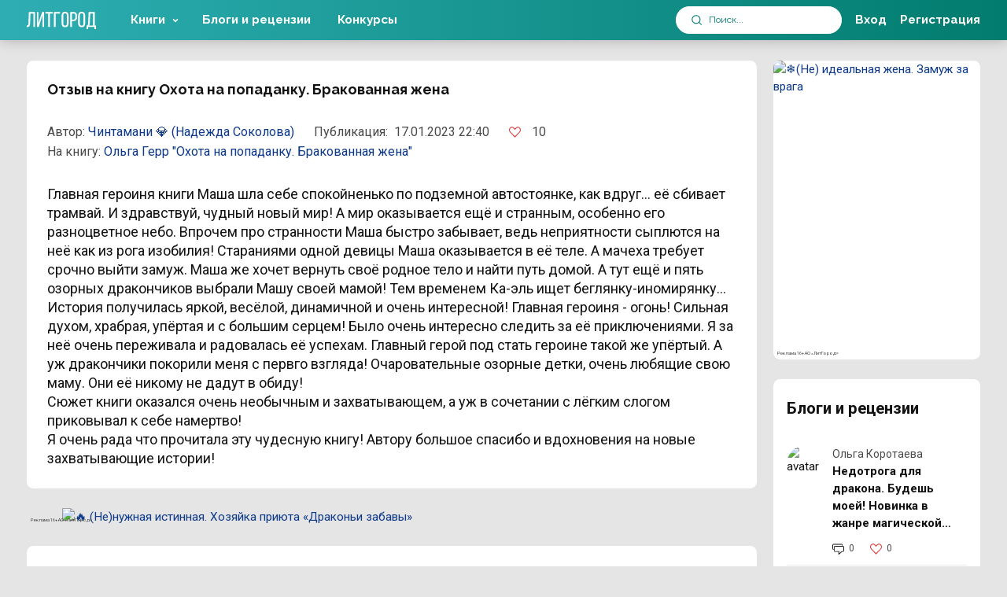

--- FILE ---
content_type: text/html; charset=UTF-8
request_url: https://litgorod.ru/blogs/otzyv-na-knigu-oxota-na-popadanku-brakovannaya-zena
body_size: 15896
content:
<!DOCTYPE html>
<html lang="ru-RU">
<head>
    <meta charset="UTF-8" />
<meta name="viewport" content="width=device-width,initial-scale=1,maximum-scale=1,user-scalable=no" />
<meta name="theme-color" content="#017C6E" />

<meta name="csrf-token" content="wTiSGRmVIIQ04hiwiFqIzEPUodsjMH5khRr2kwDt">


<link rel="icon" href="https://litcnd.litgorod.ru/build/assets/favicon-20260119-55fe4246a.85823ee4.svg" type="image/svg+xml">



<link rel="preload" as="style" href="https://litcnd.litgorod.ru/build/assets/v2-20260119-55fe4246a.bfb4f60f.css" integrity="sha384-uDM5i5cNvg6kaXpdnZsVLS+AjkeGazpZzy120cW74YMdYFplmj/SHH0QrM9V02ED" crossorigin="anonymous" /><link rel="preload" as="style" href="https://litcnd.litgorod.ru/build/assets/all-20260119-55fe4246a.f3a8b614.css" integrity="sha384-7imbohcp/DwhsM2RAkWdzYjpdHw6neO1RR3WIDbEaAzE5whWBeZ4dDMOEPvIA5dt" crossorigin="anonymous" /><link rel="stylesheet" href="https://litcnd.litgorod.ru/build/assets/v2-20260119-55fe4246a.bfb4f60f.css" integrity="sha384-uDM5i5cNvg6kaXpdnZsVLS+AjkeGazpZzy120cW74YMdYFplmj/SHH0QrM9V02ED" crossorigin="anonymous" /><link rel="stylesheet" href="https://litcnd.litgorod.ru/build/assets/all-20260119-55fe4246a.f3a8b614.css" integrity="sha384-7imbohcp/DwhsM2RAkWdzYjpdHw6neO1RR3WIDbEaAzE5whWBeZ4dDMOEPvIA5dt" crossorigin="anonymous" />







	<!-- Top.Mail.Ru counter -->
	<script type="text/javascript">
		var userId = "";
		var _tmr = window._tmr || (window._tmr = []);

		if (userId) {
			_tmr.push({id: "3322582", type: "pageView", start: (new Date()).getTime(), pid: userId});
		}

		(function (d, w, id) {
			if (d.getElementById(id)) return;
			var ts = d.createElement("script"); ts.type = "text/javascript"; ts.async = true; ts.id = id;
			ts.src = "https://top-fwz1.mail.ru/js/code.js";
			var f = function () {var s = d.getElementsByTagName("script")[0]; s.parentNode.insertBefore(ts, s);};
			if (w.opera == "[object Opera]") { d.addEventListener("DOMContentLoaded", f, false); } else { f(); }
		})(document, window, "tmr-code");
	</script>
	<noscript><div><img src="https://top-fwz1.mail.ru/counter?id=3322582;js=na" style="position:absolute;left:-9999px;" alt="Top.Mail.Ru" /></div></noscript>
	<!-- /Top.Mail.Ru counter -->

            <!-- Google Tag Manager -->
        <script>(function(w,d,s,l,i){w[l]=w[l]||[];w[l].push({'gtm.start':
        new Date().getTime(),event:'gtm.js'});var f=d.getElementsByTagName(s)[0],
        j=d.createElement(s),dl=l!='dataLayer'?'&l='+l:'';j.async=true;j.src=
        'https://www.googletagmanager.com/gtm.js?id='+i+dl;f.parentNode.insertBefore(j,f);
        })(window,document,'script','dataLayer','GTM-5JGPJVBR');</script>
        <!-- End Google Tag Manager -->
    
    <title>Отзыв на книгу Охота на попаданку. Бракованная жена от Чинтамани 💎 (Надежда Соколова) – читать в блоге ЛитГород</title>
<meta name="description" content="Статья Отзыв на книгу Охота на попаданку. Бракованная жена Чинтамани 💎 (Надежда Соколова) 📚 Читайте блоги и рецензии в электронной библиотеке ЛитГород.">


    </head>
<body class="layout-app">
<div id="app">
	<alert :is_auth="0"></alert>
    <ad-pop-up :popup='null'></ad-pop-up>    <div class="b-header__fake"></div>

    <main>
        
        <div class="container">
            <div>
                <div class="row">
										                    <div class="col-12 col-lg-9 flex-grow-1">
                        




























<div class="b-cell">
    <div class="b-blog b-blog_view">
        <div class="blog-title">
            <h1>Отзыв на книгу Охота на попаданку. Бракованная жена</h1>

            
        </div>

        <div class="blog_stats d-flex">
            <div class="stat-item first d-flex">
                <span class="mobile_none">Автор:&nbsp;</span>
                <a href="https://litgorod.ru/profile/7392/books">Чинтамани 💎 (Надежда Соколова)</a>
            </div>

            <div class="stat-item _time">
                <span class="mobile_none">Публикация:&nbsp;</span>
                17.01.2023 22:40
            </div>
            <div class="stat-item d-flex">
                <div class="likes_block">
                    <likes-toggle
                        :id="1800"
                        :likeable_type="'App\\Models\\Blog'"
                        :count="10"
                        :is_liked="0"
                        :is_auth='0'
						:user_id="null"
                    />
                </div>
            </div>
                            <div class="stat-item">
                    На книгу:
                    <a href="https://litgorod.ru/profile/570/books">
													Ольга Герр
											</a>
                    <a href="https://litgorod.ru/books/view/10247">"Охота на попаданку. Бракованная жена"</a>
                </div>
                    </div>
		<div class="blog-preview">
					</div>
        <p><p><span>Главная героиня книги Маша шла себе спокойненько по подземной автостоянке, как вдруг... её сбивает трамвай. И здравствуй, чудный новый мир! А мир оказывается ещё и странным, особенно его разноцветное небо. Впрочем про странности Маша быстро забывает, ведь неприятности сыплются на неё как из рога изобилия! Стараниями одной девицы Маша оказывается в её теле. А мачеха требует срочно выйти замуж. Маша же хочет вернуть своё родное тело и найти путь домой. А тут ещё и пять озорных дракончиков выбрали Машу своей мамой! Тем временем Ка-эль ищет беглянку-иномирянку...</span><br><span>История получилась яркой, весёлой, динамичной и очень интересной! Главная героиня - огонь! Сильная духом, храбрая, упёртая и с большим серцем! Было очень интересно следить за её приключениями. Я за неё очень переживала и радовалась её успехам. Главный герой под стать героине такой же упёртый. А уж дракончики покорили меня с первго взгляда! Очаровательные озорные детки, очень любящие свою маму. Они её никому не дадут в обиду!</span><br><span>Сюжет книги оказался очень необычным и захватывающем, а уж в сочетании с лёгким слогом приковывал к себе намертво!</span><br><span>Я очень рада что прочитала эту чудесную книгу! Автору большое спасибо и вдохновения на новые захватывающие истории!</span><!--/data/user/0/com.samsung.android.app.notes/files/clipdata/clipdata_bodytext_230117_224038_781.sdocx--></p></p>
    </div>
</div>

    <div class="desktop_none">
        <div class="b-blog">
    <div class="b-cell b-cell-compact">
        <div class="b-cell__header">
            <div class="h2">
                Блоги и рецензии
            </div>
        </div>

        <div class="b-owl_books">
            <div class="owl-carousel owl-theme js-owl-carousel">
                                    
                    <div class="b-blog_widget-item d-flex ">



    <div class="widget-item_content">
        <div class="author-name">
            <a href="https://litgorod.ru/profile/665/books">Ольга Коротаева</a>
        </div>
        <p class="title">
            <a href="https://litgorod.ru/blogs/nedotroga-dlya-drakona-budes-moei-novinka-v-zanre-magiceskoi-akademii">Недотрога для дракона. Будешь моей! Новинка в жанре магической академии!</a>
        </p>
        <div class="blog_stats d-flex">
            <div class="stat-item blog_stats-comment d-flex">
                <div class="_icon">
                    <i class="b-icon b-icon__book_counters_commentary"></i>
                </div>
                <div class="_cnt">
                     0
                </div>
            </div>
            <div class="stat-item d-flex">
                <div class="_icon">
                    <i class="b-icon b-icon__heart_like"></i>
                </div>
                <div class="_cnt">
                    0
                </div>
            </div>
        </div>
    </div>
</div>

                                    
                    <div class="b-blog_widget-item d-flex ">



    <div class="widget-item_content">
        <div class="author-name">
            <a href="https://litgorod.ru/profile/29141/books">Наталья Кошка</a>
        </div>
        <p class="title">
            <a href="https://litgorod.ru/blogs/rukovodstvo-po-vyzivaniyu-dlya-negodyaiki-16">Руководство по выживанию для негодяйки (16+)</a>
        </p>
        <div class="blog_stats d-flex">
            <div class="stat-item blog_stats-comment d-flex">
                <div class="_icon">
                    <i class="b-icon b-icon__book_counters_commentary"></i>
                </div>
                <div class="_cnt">
                     0
                </div>
            </div>
            <div class="stat-item d-flex">
                <div class="_icon">
                    <i class="b-icon b-icon__heart_like"></i>
                </div>
                <div class="_cnt">
                    0
                </div>
            </div>
        </div>
    </div>
</div>

                                    
                    <div class="b-blog_widget-item d-flex ">



    <div class="widget-item_content">
        <div class="author-name">
            <a href="https://litgorod.ru/profile/597567/books">Анни Лейн</a>
        </div>
        <p class="title">
            <a href="https://litgorod.ru/blogs/nepokornaya-nevesta-severa-1769580459">Непокорная. Невеста Севера</a>
        </p>
        <div class="blog_stats d-flex">
            <div class="stat-item blog_stats-comment d-flex">
                <div class="_icon">
                    <i class="b-icon b-icon__book_counters_commentary"></i>
                </div>
                <div class="_cnt">
                     0
                </div>
            </div>
            <div class="stat-item d-flex">
                <div class="_icon">
                    <i class="b-icon b-icon__heart_like"></i>
                </div>
                <div class="_cnt">
                    0
                </div>
            </div>
        </div>
    </div>
</div>

                                    
                    <div class="b-blog_widget-item d-flex ">



    <div class="widget-item_content">
        <div class="author-name">
            <a href="https://litgorod.ru/profile/1838/books">Анастасия Кольцова</a>
        </div>
        <p class="title">
            <a href="https://litgorod.ru/blogs/pomoshhnica-dlya-opasnogo-rektora-lyubov-pod-zapretom">Помощница для опасного ректора. Любовь под запретом</a>
        </p>
        <div class="blog_stats d-flex">
            <div class="stat-item blog_stats-comment d-flex">
                <div class="_icon">
                    <i class="b-icon b-icon__book_counters_commentary"></i>
                </div>
                <div class="_cnt">
                     1
                </div>
            </div>
            <div class="stat-item d-flex">
                <div class="_icon">
                    <i class="b-icon b-icon__heart_like"></i>
                </div>
                <div class="_cnt">
                    2
                </div>
            </div>
        </div>
    </div>
</div>

                                    
                    <div class="b-blog_widget-item d-flex ">



    <div class="widget-item_content">
        <div class="author-name">
            <a href="https://litgorod.ru/profile/1281/books">Элен Славина</a>
        </div>
        <p class="title">
            <a href="https://litgorod.ru/blogs/ya-stala-pomoshhnicei-nepristupnogo-komandora">Я стала помощницей неприступного командора!</a>
        </p>
        <div class="blog_stats d-flex">
            <div class="stat-item blog_stats-comment d-flex">
                <div class="_icon">
                    <i class="b-icon b-icon__book_counters_commentary"></i>
                </div>
                <div class="_cnt">
                     0
                </div>
            </div>
            <div class="stat-item d-flex">
                <div class="_icon">
                    <i class="b-icon b-icon__heart_like"></i>
                </div>
                <div class="_cnt">
                    1
                </div>
            </div>
        </div>
    </div>
</div>

                                    
                    <div class="b-blog_widget-item d-flex ">



    <div class="widget-item_content">
        <div class="author-name">
            <a href="https://litgorod.ru/profile/2016/books">Марина Индиви</a>
        </div>
        <p class="title">
            <a href="https://litgorod.ru/blogs/nepokornaya-nevesta-severa-1769580197">Непокорная. Невеста Севера</a>
        </p>
        <div class="blog_stats d-flex">
            <div class="stat-item blog_stats-comment d-flex">
                <div class="_icon">
                    <i class="b-icon b-icon__book_counters_commentary"></i>
                </div>
                <div class="_cnt">
                     0
                </div>
            </div>
            <div class="stat-item d-flex">
                <div class="_icon">
                    <i class="b-icon b-icon__heart_like"></i>
                </div>
                <div class="_cnt">
                    1
                </div>
            </div>
        </div>
    </div>
</div>

                                    
                    <div class="b-blog_widget-item d-flex ">



    <div class="widget-item_content">
        <div class="author-name">
            <a href="https://litgorod.ru/profile/654889/books">Ксения Рокс</a>
        </div>
        <p class="title">
            <a href="https://litgorod.ru/blogs/tysyacu-raz-predatel-kniga-zaversena-1769579647">Тысячу раз предатель. Книга завершена!</a>
        </p>
        <div class="blog_stats d-flex">
            <div class="stat-item blog_stats-comment d-flex">
                <div class="_icon">
                    <i class="b-icon b-icon__book_counters_commentary"></i>
                </div>
                <div class="_cnt">
                     0
                </div>
            </div>
            <div class="stat-item d-flex">
                <div class="_icon">
                    <i class="b-icon b-icon__heart_like"></i>
                </div>
                <div class="_cnt">
                    0
                </div>
            </div>
        </div>
    </div>
</div>

                                    
                    <div class="b-blog_widget-item d-flex ">



    <div class="widget-item_content">
        <div class="author-name">
            <a href="https://litgorod.ru/profile/486260/books">Тим (Team) Тац</a>
        </div>
        <p class="title">
            <a href="https://litgorod.ru/blogs/zemcuzina-dlya-nepristupnogo-komandora">Жемчужина для неприступного командора</a>
        </p>
        <div class="blog_stats d-flex">
            <div class="stat-item blog_stats-comment d-flex">
                <div class="_icon">
                    <i class="b-icon b-icon__book_counters_commentary"></i>
                </div>
                <div class="_cnt">
                     1
                </div>
            </div>
            <div class="stat-item d-flex">
                <div class="_icon">
                    <i class="b-icon b-icon__heart_like"></i>
                </div>
                <div class="_cnt">
                    0
                </div>
            </div>
        </div>
    </div>
</div>

                                    
                    <div class="b-blog_widget-item d-flex ">



    <div class="widget-item_content">
        <div class="author-name">
            <a href="https://litgorod.ru/profile/216160/books">Анна Гале</a>
        </div>
        <p class="title">
            <a href="https://litgorod.ru/blogs/skidki-na-moi-slr-18">Скидки на мои слр 18+</a>
        </p>
        <div class="blog_stats d-flex">
            <div class="stat-item blog_stats-comment d-flex">
                <div class="_icon">
                    <i class="b-icon b-icon__book_counters_commentary"></i>
                </div>
                <div class="_cnt">
                     0
                </div>
            </div>
            <div class="stat-item d-flex">
                <div class="_icon">
                    <i class="b-icon b-icon__heart_like"></i>
                </div>
                <div class="_cnt">
                    0
                </div>
            </div>
        </div>
    </div>
</div>

                                    
                    <div class="b-blog_widget-item d-flex  last ">



    <div class="widget-item_content">
        <div class="author-name">
            <a href="https://litgorod.ru/profile/404978/books">Алёна Ветрова (Alvents)</a>
        </div>
        <p class="title">
            <a href="https://litgorod.ru/blogs/eyo-soversenno-neumestnoe-zapretnoe-cuvstvo-16">Её совершенно неуместное запретное чувство 16+</a>
        </p>
        <div class="blog_stats d-flex">
            <div class="stat-item blog_stats-comment d-flex">
                <div class="_icon">
                    <i class="b-icon b-icon__book_counters_commentary"></i>
                </div>
                <div class="_cnt">
                     0
                </div>
            </div>
            <div class="stat-item d-flex">
                <div class="_icon">
                    <i class="b-icon b-icon__heart_like"></i>
                </div>
                <div class="_cnt">
                    1
                </div>
            </div>
        </div>
    </div>
</div>

                            </div>
            <div class="b-owl_books__btn">
                <a href="javascript:;"
                   class="_prev"
                   data-btn-prev="true">
                    <i class="b-icon b-icon__menu_larr"></i>
                </a>

                <a href="javascript:;"
                   class="_next"
                   data-btn-next="true">
                    <i class="b-icon b-icon__menu_rarr"></i>
                </a>
            </div>
        </div>
    </div>
</div>
    </div>
<div class="margin-bottom-banner">
	<div class="row">
        <div class="col-12">
            <a href="https://litgorod.ru/books/promote/8719/view?erid=2VtzqwBButE"
               target="_blank"
               class="d-block"
			   style="position: relative"
			>
                <img src="https://litcnd.litgorod.ru/api/v1/images/banners/book_promo_images/40700694c451e4fc38.jpg?w=838&h=135&q=90"
                     class="d-block"
                     style="margin: auto; height: auto;"
					 width="838"
					 height="135"
                     alt="🔥 (Не)нужная истинная. Хозяйка приюта «Драконьи забавы»" />
									<div class="horizontal_banner_erid">
						<span>
							Реклама 16+ АО «ЛитГород»
						</span>
					</div>
				            </a>
        </div>
    </div>
</div>
<div class="b-cell">
	<div class="h2">
		3
		комментария
	</div>

    <div class="comments_content active mb-2">
        <comment-form
            :commentable_type="'App\\Models\\Blog'"
            :commentable_id="1800"
            :parent_id="null"
            :type="'blog.page'"
                        :user="false"
            
        ></comment-form>
        <comments-two
            :comments='[{"id":809704,"text":"\u041d\u0430\u0434\u0435\u0436\u0434\u0430, \u0441\u043f\u0430\u0441\u0438\u0431\u043e \u0437\u0430 \u0440\u0435\u0446\u0435\u043d\u0437\u0438\u044e! \u041c\u043d\u0435 \u043e\u0447\u0435\u043d\u044c \u043f\u0440\u0438\u044f\u0442\u043d\u043e. \u0421 \u0443\u0434\u043e\u0432\u043e\u043b\u044c\u0441\u0442\u0432\u0438\u0435\u043c \u043f\u0440\u0438\u043a\u0440\u0435\u043f\u0438\u043b\u0430 \u0435\u0451 \u043a \u043a\u043d\u0438\u0433\u0435)","user_id":570,"comment_id":null,"commentable_id":1800,"commentable_type":"App\\Models\\Blog","v_created_at_date":"2023-01-17T21:00:00.000000Z","root_id":null,"read":"1","sub_comments_count":0,"is_liked_comment":false,"likers_count":3,"user":{"id":570,"old_id":null,"name":"\u041e\u043b\u044c\u0433\u0430 \u0413\u0435\u0440\u0440","login":"\u041e\u043b\u044c\u0433\u0430 \u0413\u0435\u0440\u0440","avatar":"\/images\/avatars\/81d440a35bae57ca644cfeb3e3ae99d9.jpg","active":true,"slug":570,"url":"https:\/\/litgorod.ru\/profile\/570","personalUrl":"https:\/\/litgorod.ru\/profile\/570","metrika":"91235677","books":null},"likers":[],"source_name":null,"source_url":null,"root_data":null,"created_at":"2023-01-18T03:55:56.000000Z","updated_at":"2023-01-18T03:55:56.000000Z","frame":{"id":36,"name":"\u0410\u0432\u0442\u043e\u0440 \u0433\u043e\u0434\u0430 2024","description":"\u0410\u0432\u0442\u043e\u0440 \u0433\u043e\u0434\u0430 2024","img_200":"frames\/1db19b05d6c8eec919599063d8acaf3d.png","img_100":"frames\/9890f03c4cc2c73d99add7ab3422cd3b.png","img_48":"frames\/96c9e1adc62d800b1f6326ae389eb54b.png","created_at":"2024-05-17T09:31:38.000000Z","updated_at":"2024-05-17T09:31:38.000000Z"}},{"id":809461,"text":"\u0412 \u043e\u0442\u0437\u044b\u0432\u0435 \u043d\u0435 \u0445\u0432\u0430\u0442\u0430\u0435\u0442 \u0432\u0435\u043b\u0438\u043a\u043e\u0433\u043e \u0438 \u043d\u0435\u043e\u0442\u0440\u0430\u0437\u0438\u043c\u043e\u0433\u043e \u0434\u0435\u0434\u0443\u043b\u044e , \u044d\u0442\u043e\u0442 \u043f\u0435\u0440\u0441\u043e\u043d\u0430\u0436 \u0437\u0430\u0441\u043b\u0443\u0436\u0438\u0432\u0430\u0435\u0442 \u043e\u0442\u0434\u0435\u043b\u044c\u043d\u043e\u0439 \u043f\u043e\u0445\u0432\u0430\u043b\u044b \u0438 \u0438\u0441\u0442\u043e\u0440\u0438\u0438 \u043f\u0440\u043e \u0435\u0433\u043e \u043c\u043e\u043b\u043e\u0434\u043e\u0441\u0442\u044c \u0438 \u0436\u0435\u043d\u0443, \u044f \u0431\u044b \u043f\u0440\u043e\u0447\u0438\u0442\u0430\u043b\u0430 \u0441 \u0443\u0434\u043e\u0432\u043e\u043b\u044c\u0441\u0442\u0432\u0438\u0435\u043c.","user_id":16862,"comment_id":null,"commentable_id":1800,"commentable_type":"App\\Models\\Blog","v_created_at_date":"2023-01-17T21:00:00.000000Z","root_id":null,"read":"1","sub_comments_count":0,"is_liked_comment":false,"likers_count":4,"user":{"id":16862,"old_id":null,"name":"Alexander Safini","login":"Suzanne Jana","avatar":"\/images\/avatars\/c8f2c44621c85dc133ffc02dffceff01.png","active":true,"slug":16862,"url":"https:\/\/litgorod.ru\/profile\/16862","personalUrl":"https:\/\/litgorod.ru\/profile\/16862","metrika":null,"books":null},"likers":[],"source_name":null,"source_url":null,"root_data":null,"created_at":"2023-01-17T23:04:22.000000Z","updated_at":"2023-01-17T23:04:22.000000Z","frame":null},{"id":809085,"text":"\u0421\u043e\u0433\u043b\u0430\u0448\u0443\u0441\u044c, \u043a\u043d\u0438\u0433\u0430 \u043f\u043e\u043b\u0443\u0447\u0438\u043b\u0430\u0441\u044c \u0434\u0438\u043d\u0430\u043c\u0438\u0447\u043d\u0430\u044f, \u043e\u0441\u0442\u0440\u043e\u0441\u044e\u0436\u0435\u0442\u043d\u0430\u044f \u0438 \u0437\u0430\u0445\u0432\u0430\u0442\u044b\u0432\u0430\u044e\u0449\u0435-\u0438\u043d\u0442\u0435\u0440\u0435\u0441\u043d\u0430\u044f! \u041e\u0442\u0434\u0435\u043b\u044c\u043d\u043e\u0435 \u0441\u043f\u0430\u0441\u0438\u0431\u043e \u0437\u0430 \u0441\u0432\u0451\u043a\u0440\u0430))) \u041f\u0440\u0435\u043a\u0440\u0430\u0441\u043d\u044b\u0439 \u043e\u0431\u0440\u0430\u0437 \u043f\u043e\u043b\u0443\u0447\u0438\u043b\u0441\u044f)))","user_id":26695,"comment_id":null,"commentable_id":1800,"commentable_type":"App\\Models\\Blog","v_created_at_date":"2023-01-16T21:00:00.000000Z","root_id":null,"read":"1","sub_comments_count":0,"is_liked_comment":false,"likers_count":5,"user":{"id":26695,"old_id":null,"name":"","login":"\u0420\u0443\u0441\u043b\u0451\u043d\u0430 \u0424\u0440\u0438\u043d\u0431\u043e\u0442","avatar":"\/images\/avatars\/41502dc12237da654b86d1fd3544558f.png","active":true,"slug":26695,"url":"https:\/\/litgorod.ru\/profile\/26695","personalUrl":"https:\/\/litgorod.ru\/profile\/26695","metrika":null,"books":null},"likers":[],"source_name":null,"source_url":null,"root_data":null,"created_at":"2023-01-17T20:14:59.000000Z","updated_at":"2023-01-17T20:15:00.000000Z","frame":null}]'
            :is_auth='0'
            :user_id="0"
            :type="'App\\Models\\Comment'"
            :entity_id="1800"
            :author_id="7392"
            :is_book='false'
            :comment_id="0"
        >
        </comments-two>

            </div>
</div>

                    </div>
                    <div class="col-12 col-lg-auto">

                        <div class="b-layout__side_right  d-flex flex-column ">
    
            <div class=" mobile_none ">
                            <div>
    <div class="b-cell b-cell-compact">
        <div class="b-cell__header">
            <div class="h2">
                Блоги и рецензии
            </div>
        </div>

        <div class="b-blog b-blog_widget-list">
            
                <div class="b-blog_widget-item d-flex ">
    <div class="author-img">
        <img src="https://cdn.litgorod.ru/images/avatars/cb1188cf5c8d99a47e2958951ceae66c.png?w=48&h=48" alt="avatar" width="48" height="48">
    </div>
    <div class="widget-item_content">

        <div class="author-name">
            <a href="https://litgorod.ru/profile/665/books">Ольга Коротаева</a>
        </div>
        <p class="title">
            <a href="https://litgorod.ru/blogs/nedotroga-dlya-drakona-budes-moei-novinka-v-zanre-magiceskoi-akademii">Недотрога для дракона. Будешь моей! Новинка в жанре магической академии!</a>
        </p>
        <div class="blog_stats d-flex">
            <div class="stat-item blog_stats-comment d-flex">
                <div class="_icon">
                    <i class="b-icon b-icon__book_counters_commentary"></i>
                </div>
                <div class="_cnt">
                    0
                </div>
            </div>
            <div class="stat-item d-flex">
                <div class="_icon">
                    <i class="b-icon b-icon__heart_like"></i>
                </div>
                <div class="_cnt">
                    0
                </div>
            </div>
        </div>
    </div>
</div>

            
                <div class="b-blog_widget-item d-flex ">
    <div class="author-img">
        <img src="https://cdn.litgorod.ru/images/avatars/f024d58f5c2899be510522dfd64d059d.png?w=48&h=48" alt="avatar" width="48" height="48">
    </div>
    <div class="widget-item_content">

        <div class="author-name">
            <a href="https://litgorod.ru/profile/29141/books">Наталья Кошка</a>
        </div>
        <p class="title">
            <a href="https://litgorod.ru/blogs/rukovodstvo-po-vyzivaniyu-dlya-negodyaiki-16">Руководство по выживанию для негодяйки (16+)</a>
        </p>
        <div class="blog_stats d-flex">
            <div class="stat-item blog_stats-comment d-flex">
                <div class="_icon">
                    <i class="b-icon b-icon__book_counters_commentary"></i>
                </div>
                <div class="_cnt">
                    0
                </div>
            </div>
            <div class="stat-item d-flex">
                <div class="_icon">
                    <i class="b-icon b-icon__heart_like"></i>
                </div>
                <div class="_cnt">
                    0
                </div>
            </div>
        </div>
    </div>
</div>

            
                <div class="b-blog_widget-item d-flex ">
    <div class="author-img">
        <img src="https://cdn.litgorod.ru/images/avatars/39b9af8b3767077109aeac9ee8c6247c.png?w=48&h=48" alt="avatar" width="48" height="48">
    </div>
    <div class="widget-item_content">

        <div class="author-name">
            <a href="https://litgorod.ru/profile/597567/books">Анни Лейн</a>
        </div>
        <p class="title">
            <a href="https://litgorod.ru/blogs/nepokornaya-nevesta-severa-1769580459">Непокорная. Невеста Севера</a>
        </p>
        <div class="blog_stats d-flex">
            <div class="stat-item blog_stats-comment d-flex">
                <div class="_icon">
                    <i class="b-icon b-icon__book_counters_commentary"></i>
                </div>
                <div class="_cnt">
                    0
                </div>
            </div>
            <div class="stat-item d-flex">
                <div class="_icon">
                    <i class="b-icon b-icon__heart_like"></i>
                </div>
                <div class="_cnt">
                    0
                </div>
            </div>
        </div>
    </div>
</div>

            
                <div class="b-blog_widget-item d-flex ">
    <div class="author-img">
        <img src="https://cdn.litgorod.ru/images/avatars/8068ffb49b9c9af95ad30d117485c4f4.png?w=48&h=48" alt="avatar" width="48" height="48">
    </div>
    <div class="widget-item_content">

        <div class="author-name">
            <a href="https://litgorod.ru/profile/1838/books">Анастасия Кольцова</a>
        </div>
        <p class="title">
            <a href="https://litgorod.ru/blogs/pomoshhnica-dlya-opasnogo-rektora-lyubov-pod-zapretom">Помощница для опасного ректора. Любовь под запретом</a>
        </p>
        <div class="blog_stats d-flex">
            <div class="stat-item blog_stats-comment d-flex">
                <div class="_icon">
                    <i class="b-icon b-icon__book_counters_commentary"></i>
                </div>
                <div class="_cnt">
                    1
                </div>
            </div>
            <div class="stat-item d-flex">
                <div class="_icon">
                    <i class="b-icon b-icon__heart_like"></i>
                </div>
                <div class="_cnt">
                    2
                </div>
            </div>
        </div>
    </div>
</div>

            
                <div class="b-blog_widget-item d-flex  last ">
    <div class="author-img">
        <img src="https://cdn.litgorod.ru/images/avatars/5c93bbb998eef279d93a10fcbae52ce9.png?w=48&h=48" alt="avatar" width="48" height="48">
    </div>
    <div class="widget-item_content">

        <div class="author-name">
            <a href="https://litgorod.ru/profile/1281/books">Элен Славина</a>
        </div>
        <p class="title">
            <a href="https://litgorod.ru/blogs/ya-stala-pomoshhnicei-nepristupnogo-komandora">Я стала помощницей неприступного командора!</a>
        </p>
        <div class="blog_stats d-flex">
            <div class="stat-item blog_stats-comment d-flex">
                <div class="_icon">
                    <i class="b-icon b-icon__book_counters_commentary"></i>
                </div>
                <div class="_cnt">
                    0
                </div>
            </div>
            <div class="stat-item d-flex">
                <div class="_icon">
                    <i class="b-icon b-icon__heart_like"></i>
                </div>
                <div class="_cnt">
                    1
                </div>
            </div>
        </div>
    </div>
</div>

                    </div>
    </div>
</div>
                    </div>
    
    <div>
        <div class="b-cell b-cell-compact">
        <div class="b-cell__header">
			<div class="text-primary text-center h2">
				Присоединяйтесь<br/>
				к&nbsp;нам в&nbsp;соцсетях
			</div>
        </div>

        <div class="b-social_side__items">
            <ul>
                <li>
                    <a href="https://t.me/Litgorod"
                       target="_blank">
                        <i class="b-icon b-icon__social_side__telegram"></i>
                    </a>
                </li>

                <li>
                    <a href="https://vk.com/litgorodok"
                       target="_blank">
                        <i class="b-icon b-icon__social_side__vk"></i>
                    </a>
                </li>

                <li>
                    <a href="https://ok.ru/litgorod"
                       target="_blank">
                        <i class="b-icon b-icon__social_side__ok"></i>
                    </a>
                </li>
            </ul>
        </div>
    </div>
    </div>
	<div style=" order: -1; ">
    <div class="b-cell b-cell-compact b-cell-banner">
        <div style="position: relative">
            <a href="https://litgorod.ru/books/promote/8409/view?erid=2VtzqwCneUH"
               target="_blank"
               class="d-block">
                <img src="https://litcnd.litgorod.ru/images/banners/book_promo_images/56745692ec50f5d89e.jpg?w=264&h=380&q=90"
                     class="d-block"
                     style="margin: auto;"
					 width="264"
					 height="380"
                     alt="❄(Не) идеальная жена. Замуж за врага" />
									<div class="vertical_banner_erid">
						<span>
							Реклама 16+ АО «ЛитГород»
							</span>
					</div>
				            </a>
        </div>
    </div>
</div>
</div>

                    </div>
                </div>
            </div>
        </div>
    </main>

    <footer class="">
    <div class="b-footer">
        <div class="container">
            <div class="b-footer__container">

                <div class="b-footer__row">
                    <div class="_copy">
                        <div class="b-footer__ls">
                            <div class="_logo">
                                <div class="b-footer__logo">
                                    <a href="/"
                                       class="_logo">ЛитГород</a>
                                    <a href="/"
                                       class="_text">ЛитГород</a>
                                </div>
                            </div>
                            <div class="wrapper">
                                <div class="_social">
                                    <div class="b-footer__social">
                                        <ul>
                                            <li>
                                                <a href="https://t.me/Litgorod"
                                                   target="_blank">
                                                    <i class="b-icon b-icon__tg">Telegram</i></a>
                                            </li>
                                            <li>
                                                <a href="https://vk.com/litgorodok"
                                                   target="_blank">
                                                    <i class="b-icon b-icon__vk">ВКонтакте</i></a>
                                            </li>
                                            <li>
                                                <a href="https://ok.ru/litgorod"
                                                   target="_blank">
                                                    <i class="b-icon b-icon__ok">Одноклассники</i></a>
                                            </li>
                                            <!--<li>
                                                <a href="https://zen.yandex.ru/litgorod_official"
                                                   target="_blank">
                                                    <i class="b-icon b-icon__zen">Дзен</i></a>
                                            </li>-->

                                        </ul>
                                    </div>
                                </div>
                                <div class="_mnogoru">
                                    <a
                                      href="/mnogoru"
                                      target="_blank"
                                    >
                                        <span class="_mnogoru__title">
                                            Бонусная программа
                                        </span>
                                    </a>
                                    <a
                                      class="_mnogoru__btn"
                                      href="/mnogoru"
                                      target="_blank"
                                    >
                                        <i class="b-icon b-icon__logo_mnogoru"></i>
                                        <span class="text">
                                            Много.ру
                                        </span>
                                    </a>
                                </div>
                            </div>
                        </div>

                        <div class="b-footer__age">
                            <div class="_icon">
                                <div class="b-footer__age_icon18"></div>
                            </div>
                            <div class="_text">
                                <div class="b-footer__age_text">
                                    <p>
                                        Внимание! Сайт может содержать материалы, не&nbsp;предназначенные для просмотра лицами,
                                        не&nbsp;достигшими 18&nbsp;лет!
                                    </p>
                                </div>
                            </div>
                        </div>

                    </div>

                    <div class="_link">
                        <div class="b-footer__link_col">
                            <div class="row">
                                <div class="col-12 col-md-12 col-lg-12 col-xl-6">
                                    <div class="b-footer__link">
                                        <ul>
	        <li>
            <a href="https://litgorod.ru/view/o-litgorode">
                О ЛитГороде</a>
        </li>
	        <li>
            <a href="https://litgorod.ru/view/spravka-citateliam">
                Справка читателям</a>
        </li>
	        <li>
            <a href="https://litgorod.ru/view/spravka-avtoram">
                Справка авторам</a>
        </li>
	        <li>
            <a href="https://litgorod.ru/view/pravila-publikacii-kontenta">
                Правила публикации контента</a>
        </li>
	        <li>
            <a href="https://litgorod.ru/view/oferta-programmy-litnet-i-litgorod-platiat-za-vasu-reklamu">
                Оферта программы «Литнет и ЛитГород платят за вашу рекламу»</a>
        </li>
	</ul>
                                    </div>
                                </div>

                                <div class="col-12 col-md-12 col-lg-12 col-xl-6">
                                    <div class="b-footer__link">
                                        <ul>
	        <li>
            <a href="https://litgorod.ru/view/oferta">
                Оферта</a>
        </li>
	        <li>
            <a href="https://litgorod.ru/view/oferta-lcy">
                Оферта LCY</a>
        </li>
	        <li>
            <a href="https://litgorod.ru/view/politika-obrabotki-personalnyx-dannyx">
                Политика обработки персональных данных</a>
        </li>
	        <li>
            <a href="https://litgorod.ru/view/polzovatelskoe-soglasenie">
                Пользовательское соглашение</a>
        </li>
	        <li>
            <a href="https://litgorod.ru/view/iuridiceskii-adres-i-rekvizity">
                Юридический адрес и реквизиты</a>
        </li>
	</ul>
                                    </div>
                                </div>
                            </div>
                        </div>
                    </div>

                    <div class="_btn">
                        <div class="b-footer__btn">
                            <ul>
                                <li>
                                    <a href="/support"
                                       class="b-btn b-btn-lg_md b-btn-inversion">
                                        <span class="_cell">
                                            <span class="_icon">
                                                <i class="b-icon b-icon__support"></i>
                                            </span>
                                            <span class="_text">
                                                Техническая поддержка
                                            </span>
                                        </span>
                                    </a>
                                </li>

                                <li>
                                    <a href="mailto:support@litgorod.ru">
                                        <span class="_cell">
                                            <span class="_text color-white">
                                                support@litgorod.ru
                                            </span>
                                        </span>
                                    </a>
                                </li>

                            <!--
                                <li>
                                    <a href="https://litgorod.ru/books/search?q=empty"
                                       class="b-btn b-btn-lg_md b-btn-inversion">
                                        <span class="_cell">
                                            <span class="_icon">
                                                <i class="b-icon b-icon__search"></i>
                                            </span>
                                            <span class="_text">
                                                Поиск книги
                                            </span>
                                        </span>
                                    </a>
                                </li>

                                <li>
                                    <a href="https://play.google.com/store?hl=ru&gl=US"
                                       class="b-btn b-btn-lg_md b-btn-inversion">
                                        <span class="_cell">
                                            <span class="_icon">
                                                <i class="b-icon b-icon__mobile"></i>
                                            </span>
                                            <span class="_text">
                                                К мобильному приложению
                                            </span>
                                        </span>
                                    </a>
                                </li>
                                -->
                            </ul>
                        </div>
                    </div>
                </div>

                <div class="b-footer__copy">
                    <p>
                        &copy;&nbsp;2026 ЛитГород.
                        Все права защищены
                    </p>
                    <p>
                        LITNET CY LIMITED Ioanni Ntinan, 12, THEODOROU COURT 5, Apart. 101, 6042, Larnaca, CyprusPayment agent
                    </p>
                </div>
            </div>
        </div>
    </div>
</footer>
<modal v-model:state="showLoginModal"
       size="lg"
       title="Вход">
    <login></login>
</modal>

<modal v-model:state="showRegModal"
       title_size="lg" size="lg"
       title="Регистрация">
    <register :genres='[{"id":1,"active":true,"sort":1,"parent_id":null,"name":"\u0424\u044d\u043d\u0442\u0435\u0437\u0438","slug":"romantic-fantasy","created_at":"2022-05-09T10:30:40.000000Z","updated_at":"2025-03-20T13:48:05.000000Z","on_main":true,"main_sort":2,"description":"\u0424\u044d\u043d\u0442\u0435\u0437\u0438 \u2014 \u043b\u0438\u0442\u0435\u0440\u0430\u0442\u0443\u0440\u043d\u044b\u0439 \u0436\u0430\u043d\u0440, \u0433\u0434\u0435 \u0441\u043e\u0431\u044b\u0442\u0438\u044f \u0440\u0430\u0437\u0432\u043e\u0440\u0430\u0447\u0438\u0432\u0430\u044e\u0442\u0441\u044f \u0432 \u0432\u044b\u043c\u044b\u0448\u043b\u0435\u043d\u043d\u044b\u0445 \u043c\u0438\u0440\u0430\u0445 \u0441 \u044d\u043b\u0435\u043c\u0435\u043d\u0442\u0430\u043c\u0438 \u0432\u043e\u043b\u0448\u0435\u0431\u0441\u0442\u0432\u0430 \u0438 \u0441\u0432\u0435\u0440\u0445\u044a\u0435\u0441\u0442\u0435\u0441\u0442\u0432\u0435\u043d\u043d\u043e\u0433\u043e, \u0433\u0435\u0440\u043e\u044f\u043c\u0438 \u043c\u043e\u0433\u0443\u0442 \u0431\u044b\u0442\u044c \u043c\u0430\u0433\u0438, \u043c\u0438\u0444\u0438\u0447\u0435\u0441\u043a\u0438\u0435 \u0441\u043e\u0437\u0434\u0430\u043d\u0438\u044f, \u043d\u0430\u043f\u0440\u0438\u043c\u0435\u0440 \u0434\u0440\u0430\u043a\u043e\u043d\u044b \u0438\u043b\u0438 \u0444\u0435\u043d\u0438\u043a\u0441\u044b, \u0438\u043b\u0438 \u043f\u0440\u0435\u0434\u0441\u0442\u0430\u0432\u0438\u0442\u0435\u043b\u0438 \u043f\u0440\u0438\u0434\u0443\u043c\u0430\u043d\u043d\u044b\u0445 \u043d\u0430\u0440\u043e\u0434\u043e\u0432, \u0442\u0430\u043a\u0438\u0445 \u043a\u0430\u043a \u044d\u043b\u044c\u0444\u044b. \u0412 \u0438\u0441\u0442\u043e\u0440\u0438\u044f\u0445 \u0434\u043e\u0431\u0440\u043e \u043f\u0440\u043e\u0442\u0438\u0432\u043e\u0441\u0442\u043e\u0438\u0442 \u0437\u043b\u0443, \u0430 \u0433\u0435\u0440\u043e\u0438 \u0440\u0430\u0441\u0442\u0443\u0442 \u043d\u0430 \u0441\u0442\u0440\u0430\u043d\u0438\u0446\u0430\u0445 \u043a\u043d\u0438\u0433.\r\n\u0412 \u043e\u0441\u043d\u043e\u0432\u0443 \u043f\u0440\u043e\u0438\u0437\u0432\u0435\u0434\u0435\u043d\u0438\u0439 \u043d\u0435\u0440\u0435\u0434\u043a\u043e \u043b\u043e\u0436\u0430\u0442\u0441\u044f \u0444\u043e\u043b\u044c\u043a\u043b\u043e\u0440\u043d\u044b\u0435 \u043c\u043e\u0442\u0438\u0432\u044b \u0438 \u043c\u0438\u0444\u044b, \u0430\u0434\u0430\u043f\u0442\u0438\u0440\u043e\u0432\u0430\u043d\u043d\u044b\u0435 \u043f\u043e\u0434 \u0441\u044e\u0436\u0435\u0442. \u0422\u0430\u043a\u043e\u0439 \u043f\u043e\u0434\u0445\u043e\u0434 \u043f\u043e\u043c\u043e\u0433\u0430\u0435\u0442 \u0438\u0441\u0441\u043b\u0435\u0434\u043e\u0432\u0430\u0442\u044c \u0444\u0438\u043b\u043e\u0441\u043e\u0444\u0441\u043a\u0438\u0435 \u0438 \u043a\u0443\u043b\u044c\u0442\u0443\u0440\u043d\u044b\u0435 \u0432\u043e\u043f\u0440\u043e\u0441\u044b \u0447\u0435\u0440\u0435\u0437 \u043f\u0440\u0438\u0437\u043c\u0443 \u0444\u0430\u043d\u0442\u0430\u0441\u0442\u0438\u0447\u0435\u0441\u043a\u0438\u0445 \u0441\u043e\u0431\u044b\u0442\u0438\u0439. \u0420\u0430\u0437\u043d\u043e\u043e\u0431\u0440\u0430\u0437\u0438\u0435 \u0441\u044e\u0436\u0435\u0442\u043e\u0432 \u0438 \u0444\u043e\u0440\u043c \u0434\u0435\u043b\u0430\u0435\u0442 \u0444\u044d\u043d\u0442\u0435\u0437\u0438 \u0434\u043e\u0441\u0442\u0443\u043f\u043d\u044b\u043c \u0438 \u0438\u043d\u0442\u0435\u0440\u0435\u0441\u043d\u044b\u043c \u0434\u043b\u044f \u0431\u043e\u043b\u044c\u0448\u0438\u043d\u0441\u0442\u0432\u0430 \u0447\u0438\u0442\u0430\u0442\u0435\u043b\u0435\u0439.","parent":null},{"id":27,"active":true,"sort":5,"parent_id":null,"name":"\u0411\u043e\u0435\u0432\u0438\u043a","slug":"boevaia-fantastika","created_at":"2022-05-09T10:30:40.000000Z","updated_at":"2025-04-30T11:59:35.000000Z","on_main":true,"main_sort":60,"description":"\u0411\u043e\u0435\u0432\u0438\u043a \u2014 \u044d\u0442\u043e \u0436\u0430\u043d\u0440, \u0441\u044e\u0436\u0435\u0442\u044b \u0432 \u043a\u043e\u0442\u043e\u0440\u043e\u043c \u043e\u0441\u043d\u043e\u0432\u0430\u043d\u044b \u043d\u0430 \u0431\u043e\u0440\u044c\u0431\u0435 \u0433\u0435\u0440\u043e\u0435\u0432 \u0441 \u0432\u043d\u0435\u0448\u043d\u0438\u043c\u0438 \u0443\u0433\u0440\u043e\u0437\u0430\u043c\u0438: \u043f\u0440\u0435\u0441\u0442\u0443\u043f\u043d\u043e\u0441\u0442\u044c\u044e, \u043b\u0438\u0447\u043d\u044b\u043c\u0438 \u0432\u0440\u0430\u0433\u0430\u043c\u0438, \u044d\u043a\u0441\u0442\u0440\u0435\u043c\u0430\u043b\u044c\u043d\u044b\u043c\u0438 \u043e\u0431\u0441\u0442\u043e\u044f\u0442\u0435\u043b\u044c\u0441\u0442\u0432\u0430\u043c\u0438. \u0413\u043b\u0430\u0432\u043d\u044b\u0439 \u0430\u043a\u0446\u0435\u043d\u0442 \u0432 \u0431\u043e\u0435\u0432\u0438\u043a\u0430\u0445 \u2014 \u043d\u0430 \u043f\u0440\u044f\u043c\u043e\u043c \u0444\u0438\u0437\u0438\u0447\u0435\u0441\u043a\u043e\u043c \u043f\u0440\u043e\u0442\u0438\u0432\u043e\u0441\u0442\u043e\u044f\u043d\u0438\u0438 \u0438 \u0430\u043a\u0442\u0438\u0432\u043d\u044b\u0445 \u0434\u0435\u0439\u0441\u0442\u0432\u0438\u044f\u0445, \u043f\u043e\u044d\u0442\u043e\u043c\u0443 \u043f\u043e\u0432\u0435\u0441\u0442\u0432\u043e\u0432\u0430\u043d\u0438\u0435 \u0432 \u043d\u0438\u0445 \u043e\u0447\u0435\u043d\u044c \u0434\u0438\u043d\u0430\u043c\u0438\u0447\u043d\u043e\u0435, \u043d\u0430\u043f\u0440\u044f\u0436\u0435\u043d\u043d\u043e\u0435, \u043d\u0430\u0441\u044b\u0449\u0435\u043d\u043d\u043e\u0435 \u0441\u043e\u0431\u044b\u0442\u0438\u044f\u043c\u0438: \u043f\u0435\u0440\u0435\u0441\u0442\u0440\u0435\u043b\u043a\u0430\u043c\u0438, \u043f\u043e\u0433\u043e\u043d\u044f\u043c\u0438, \u0441\u0446\u0435\u043d\u0430\u043c\u0438 \u0431\u043e\u0440\u044c\u0431\u044b.\r\n\u0413\u0435\u0440\u043e\u0438 \u0431\u043e\u0435\u0432\u0438\u043a\u043e\u0432 \u0447\u0430\u0441\u0442\u043e \u0438\u043c\u0435\u044e\u0442 \u043e\u043f\u044b\u0442 \u0432\u044b\u0436\u0438\u0432\u0430\u043d\u0438\u044f, \u0432\u0435\u0434\u0435\u043d\u0438\u044f \u0431\u043e\u044f, \u043e\u0431\u043b\u0430\u0434\u0430\u044e\u0442 \u0441\u0442\u0440\u0430\u0442\u0435\u0433\u0438\u0447\u0435\u0441\u043a\u0438\u043c \u043c\u044b\u0448\u043b\u0435\u043d\u0438\u0435\u043c \u0438 \u0434\u0440\u0443\u0433\u0438\u043c\u0438 \u043d\u0430\u0432\u044b\u043a\u0430\u043c\u0438, \u043d\u0435\u043e\u0431\u0445\u043e\u0434\u0438\u043c\u044b\u043c\u0438 \u0434\u043b\u044f \u043f\u043e\u0431\u0435\u0434\u044b \u0432 \u043a\u043e\u043d\u0444\u043b\u0438\u043a\u0442\u0435. \u041e\u043d\u0438 \u043d\u0430\u0434\u0435\u043b\u0435\u043d\u044b \u043f\u043e\u043b\u043e\u0436\u0438\u0442\u0435\u043b\u044c\u043d\u044b\u043c\u0438 \u0447\u0435\u0440\u0442\u0430\u043c\u0438: \u0445\u0440\u0430\u0431\u0440\u043e\u0441\u0442\u044c\u044e, \u0432\u044b\u043d\u043e\u0441\u043b\u0438\u0432\u043e\u0441\u0442\u044c\u044e, \u0432\u044b\u0441\u043e\u043a\u043e\u0439 \u043e\u0442\u0432\u0435\u0442\u0441\u0442\u0432\u0435\u043d\u043d\u043e\u0441\u0442\u044c\u044e. \r\n\u0411\u043e\u0435\u0432\u0438\u043a\u0438 \u2014 \u044d\u0442\u043e \u0440\u0435\u0430\u043b\u0438\u0441\u0442\u0438\u0447\u0435\u0441\u043a\u0438\u0439 \u0436\u0430\u043d\u0440, \u0432 \u043a\u043e\u0442\u043e\u0440\u043e\u043c \u043c\u043e\u0433\u0443\u0442 \u0432\u0441\u0442\u0440\u0435\u0447\u0430\u0442\u044c\u0441\u044f \u0444\u0430\u043d\u0442\u0430\u0441\u0442\u0438\u0447\u0435\u0441\u043a\u0438\u0435 \u044d\u043b\u0435\u043c\u0435\u043d\u0442\u044b. \u041b\u044e\u0431\u043e\u0432\u043d\u0430\u044f \u043b\u0438\u043d\u0438\u044f \u0432 \u0431\u043e\u0435\u0432\u0438\u043a\u0430\u0445 \u043e\u0442\u0441\u0443\u0442\u0441\u0442\u0432\u0443\u0435\u0442.","parent":null},{"id":44,"active":true,"sort":9,"parent_id":null,"name":"\u042d\u0440\u043e\u0442\u0438\u043a\u0430","slug":"erotika","created_at":"2022-05-09T10:30:40.000000Z","updated_at":"2025-03-20T14:14:55.000000Z","on_main":true,"main_sort":90,"description":"\u042d\u0440\u043e\u0442\u0438\u043a\u0430 \u0432 \u043b\u0438\u0442\u0435\u0440\u0430\u0442\u0443\u0440\u0435 \u0438\u0441\u0441\u043b\u0435\u0434\u0443\u0435\u0442 \u0447\u0443\u0432\u0441\u0442\u0432\u0435\u043d\u043d\u044b\u0435 \u0432\u0437\u0430\u0438\u043c\u043e\u0434\u0435\u0439\u0441\u0442\u0432\u0438\u044f, \u0442\u0435\u043b\u0435\u0441\u043d\u044b\u0439 \u043a\u043e\u043d\u0442\u0430\u043a\u0442 \u0438 \u044d\u043c\u043e\u0446\u0438\u043e\u043d\u0430\u043b\u044c\u043d\u0443\u044e \u0431\u043b\u0438\u0437\u043e\u0441\u0442\u044c \u043c\u0435\u0436\u0434\u0443 \u043f\u0435\u0440\u0441\u043e\u043d\u0430\u0436\u0430\u043c\u0438. \u0422\u0430\u043a\u0438\u0435 \u0442\u0435\u043a\u0441\u0442\u044b \u0434\u0435\u0442\u0430\u043b\u0438\u0437\u0438\u0440\u0443\u044e\u0442 \u0444\u0438\u0437\u0438\u0447\u0435\u0441\u043a\u0438\u0435 \u0438 \u044d\u043c\u043e\u0446\u0438\u043e\u043d\u0430\u043b\u044c\u043d\u044b\u0435 \u0430\u0441\u043f\u0435\u043a\u0442\u044b \u0432\u043b\u0435\u0447\u0435\u043d\u0438\u044f, \u0438\u0437\u0431\u0435\u0433\u0430\u044f \u043f\u043e\u0440\u043d\u043e\u0433\u0440\u0430\u0444\u0438\u0447\u043d\u043e\u0441\u0442\u0438 \u0438 \u043c\u0435\u0445\u0430\u043d\u0438\u0441\u0442\u0438\u0447\u043d\u043e\u0441\u0442\u0438 \u043e\u043f\u0438\u0441\u0430\u043d\u0438\u0439. \u0425\u0443\u0434\u043e\u0436\u0435\u0441\u0442\u0432\u0435\u043d\u043d\u044b\u0435 \u043f\u0440\u0438\u0435\u043c\u044b, \u0432\u043a\u043b\u044e\u0447\u0430\u044f \u0441\u0438\u043c\u0432\u043e\u043b\u0438\u043a\u0443 \u0438 \u043c\u0435\u0442\u0430\u0444\u043e\u0440\u044b, \u0438\u0441\u043f\u043e\u043b\u044c\u0437\u0443\u044e\u0442\u0441\u044f, \u0447\u0442\u043e\u0431\u044b \u043f\u0435\u0440\u0435\u0434\u0430\u0442\u044c \u0434\u0438\u043d\u0430\u043c\u0438\u043a\u0443 \u043e\u0442\u043d\u043e\u0448\u0435\u043d\u0438\u0439.\r\n\u0421\u044e\u0436\u0435\u0442\u044b \u0441\u043e\u0441\u0440\u0435\u0434\u043e\u0442\u043e\u0447\u0435\u043d\u044b \u043d\u0430 \u0441\u0442\u0440\u0430\u0441\u0442\u043d\u044b\u0445 \u0438\u043b\u0438 \u0440\u043e\u043c\u0430\u043d\u0442\u0438\u0447\u0435\u0441\u043a\u0438\u0445 \u043a\u043e\u043d\u0442\u0430\u043a\u0442\u0430\u0445, \u043f\u043e\u0434\u0447\u0435\u0440\u043a\u0438\u0432\u0430\u044f \u043c\u0435\u0436\u043b\u0438\u0447\u043d\u043e\u0441\u0442\u043d\u0443\u044e \u043a\u043e\u043c\u043c\u0443\u043d\u0438\u043a\u0430\u0446\u0438\u044e \u0438 \u043f\u0441\u0438\u0445\u043e\u043b\u043e\u0433\u0438\u0447\u0435\u0441\u043a\u0438\u0435 \u0438\u0437\u043c\u0435\u043d\u0435\u043d\u0438\u044f. \u0418\u0441\u0442\u043e\u0440\u0438\u0447\u0435\u0441\u043a\u0438 \u0441\u0442\u0435\u043f\u0435\u043d\u044c \u043e\u0442\u043a\u0440\u043e\u0432\u0435\u043d\u043d\u043e\u0441\u0442\u0438 \u0437\u0430\u0432\u0438\u0441\u0435\u043b\u0430 \u043e\u0442 \u043a\u0443\u043b\u044c\u0442\u0443\u0440\u043d\u044b\u0445 \u043d\u043e\u0440\u043c \u0438 \u043e\u0431\u0449\u0435\u0441\u0442\u0432\u0435\u043d\u043d\u044b\u0445 \u043e\u0436\u0438\u0434\u0430\u043d\u0438\u0439, \u0447\u0442\u043e \u043e\u0442\u0440\u0430\u0436\u0430\u043b\u043e\u0441\u044c \u043d\u0430 \u0445\u0430\u0440\u0430\u043a\u0442\u0435\u0440\u0435 \u043e\u043f\u0438\u0441\u0430\u043d\u0438\u0439.\r\n\u042d\u0440\u043e\u0442\u0438\u043a\u0430 \u043f\u0440\u0438\u0441\u0443\u0442\u0441\u0442\u0432\u0443\u0435\u0442 \u0432 \u043f\u043e\u044d\u0437\u0438\u0438, \u043f\u0440\u043e\u0437\u0435 \u0438 \u0434\u0440\u0430\u043c\u0435, \u0447\u0430\u0441\u0442\u043e \u043f\u0435\u0440\u0435\u043f\u043b\u0435\u0442\u0430\u044f\u0441\u044c \u0441 \u044d\u0441\u0442\u0435\u0442\u0438\u0447\u0435\u0441\u043a\u0438\u043c\u0438 \u043a\u043e\u043d\u0446\u0435\u043f\u0446\u0438\u044f\u043c\u0438. \u0422\u0430\u043a\u043e\u0439 \u043f\u043e\u0434\u0445\u043e\u0434 \u043f\u043e\u0437\u0432\u043e\u043b\u044f\u0435\u0442 \u0438\u0441\u0441\u043b\u0435\u0434\u043e\u0432\u0430\u0442\u044c \u0441\u043b\u043e\u0436\u043d\u044b\u0435 \u0430\u0441\u043f\u0435\u043a\u0442\u044b \u0447\u0435\u043b\u043e\u0432\u0435\u0447\u0435\u0441\u043a\u0438\u0445 \u043e\u0442\u043d\u043e\u0448\u0435\u043d\u0438\u0439, \u0441\u043e\u0445\u0440\u0430\u043d\u044f\u044f \u0445\u0443\u0434\u043e\u0436\u0435\u0441\u0442\u0432\u0435\u043d\u043d\u0443\u044e \u0432\u044b\u0440\u0430\u0437\u0438\u0442\u0435\u043b\u044c\u043d\u043e\u0441\u0442\u044c \u0438 \u0438\u0437\u0431\u0435\u0433\u0430\u044f \u043a\u043b\u0438\u0448\u0435.","parent":null},{"id":51,"active":true,"sort":80,"parent_id":null,"name":"\u0414\u0435\u0442\u0435\u043a\u0442\u0438\u0432","slug":"detective","created_at":"2022-05-09T10:30:40.000000Z","updated_at":"2025-03-20T14:16:43.000000Z","on_main":true,"main_sort":65,"description":"\u0414\u0435\u0442\u0435\u043a\u0442\u0438\u0432 \u2014 \u043b\u0438\u0442\u0435\u0440\u0430\u0442\u0443\u0440\u043d\u044b\u0439 \u0436\u0430\u043d\u0440, \u043e\u0441\u043d\u043e\u0432\u0430\u043d\u043d\u044b\u0439 \u043d\u0430 \u0440\u0430\u0441\u043a\u0440\u044b\u0442\u0438\u0438 \u043f\u0440\u0435\u0441\u0442\u0443\u043f\u043b\u0435\u043d\u0438\u044f, \u043d\u0430\u043f\u0440\u0438\u043c\u0435\u0440 \u0443\u0431\u0438\u0439\u0441\u0442\u0432\u0430, \u043a\u0440\u0430\u0436\u0438 \u0438\u043b\u0438 \u0434\u0440\u0443\u0433\u043e\u0433\u043e \u043d\u0430\u0440\u0443\u0448\u0435\u043d\u0438\u044f \u0437\u0430\u043a\u043e\u043d\u0430. \u0412\u043d\u0438\u043c\u0430\u043d\u0438\u0435 \u0441\u043e\u0441\u0440\u0435\u0434\u043e\u0442\u043e\u0447\u0435\u043d\u043e \u043d\u0430 \u043f\u0440\u043e\u0446\u0435\u0441\u0441\u0435 \u0440\u0430\u0441\u0441\u043b\u0435\u0434\u043e\u0432\u0430\u043d\u0438\u044f, \u043f\u0440\u043e\u0432\u043e\u0434\u0438\u043c\u043e\u0433\u043e \u043f\u0440\u043e\u0444\u0435\u0441\u0441\u0438\u043e\u043d\u0430\u043b\u043e\u043c \u0438\u043b\u0438 \u043b\u044e\u0431\u0438\u0442\u0435\u043b\u0435\u043c: \u0434\u0435\u0442\u0435\u043a\u0442\u0438\u0432\u043e\u043c, \u043f\u043e\u043b\u0438\u0446\u0435\u0439\u0441\u043a\u0438\u043c, \u0436\u0443\u0440\u043d\u0430\u043b\u0438\u0441\u0442\u043e\u043c \u0438\u043b\u0438 \u043f\u0440\u043e\u0441\u0442\u044b\u043c \u0447\u0435\u043b\u043e\u0432\u0435\u043a\u043e\u043c. \u0421\u044e\u0436\u0435\u0442 \u0441\u0442\u0440\u043e\u0438\u0442\u0441\u044f \u0432\u043e\u043a\u0440\u0443\u0433 \u043f\u043e\u0438\u0441\u043a\u0430 \u043e\u0442\u0432\u0435\u0442\u043e\u0432 \u043d\u0430 \u0432\u043e\u043f\u0440\u043e\u0441\u044b \u043e \u0432\u0438\u043d\u043e\u0432\u043d\u0438\u043a\u0435, \u043c\u043e\u0442\u0438\u0432\u0430\u0445 \u0438 \u043c\u0435\u0442\u043e\u0434\u0430\u0445 \u0441\u043e\u0432\u0435\u0440\u0448\u0435\u043d\u0438\u044f \u043f\u0440\u0435\u0441\u0442\u0443\u043f\u043b\u0435\u043d\u0438\u044f.\r\n\u0416\u0430\u043d\u0440 \u043e\u0441\u043d\u043e\u0432\u044b\u0432\u0430\u0435\u0442\u0441\u044f \u043d\u0430 \u043b\u043e\u0433\u0438\u043a\u0435 \u0438 \u043f\u043e\u0441\u043b\u0435\u0434\u043e\u0432\u0430\u0442\u0435\u043b\u044c\u043d\u043e\u0441\u0442\u0438. \u0420\u0430\u0441\u043a\u0440\u044b\u0442\u0438\u0435 \u043f\u0440\u0435\u0441\u0442\u0443\u043f\u043b\u0435\u043d\u0438\u044f \u043e\u043f\u0438\u0441\u044b\u0432\u0430\u0435\u0442\u0441\u044f \u0447\u0435\u0440\u0435\u0437 \u0441\u0431\u043e\u0440 \u0434\u043e\u043a\u0430\u0437\u0430\u0442\u0435\u043b\u044c\u0441\u0442\u0432, \u0430\u043d\u0430\u043b\u0438\u0437 \u0443\u043b\u0438\u043a, \u043e\u043f\u0440\u043e\u0441 \u0441\u0432\u0438\u0434\u0435\u0442\u0435\u043b\u0435\u0439 \u0438 \u0432\u044b\u0441\u0442\u0440\u0430\u0438\u0432\u0430\u043d\u0438\u0435 \u043e\u0431\u0449\u0435\u0439 \u043a\u0430\u0440\u0442\u0438\u043d\u044b. \u0417\u0430\u0432\u0435\u0440\u0448\u0435\u043d\u0438\u0435 \u043e\u0431\u044b\u0447\u043d\u043e \u0432\u043a\u043b\u044e\u0447\u0430\u0435\u0442 \u043f\u043e\u0434\u0440\u043e\u0431\u043d\u043e\u0435 \u043e\u0431\u044a\u044f\u0441\u043d\u0435\u043d\u0438\u0435 \u0432\u0441\u0435\u0445 \u0441\u043e\u0431\u044b\u0442\u0438\u0439, \u0433\u0434\u0435 \u043a\u0430\u0436\u0434\u0430\u044f \u0434\u0435\u0442\u0430\u043b\u044c \u0441\u0432\u044f\u0437\u0430\u043d\u0430 \u0441 \u0438\u0442\u043e\u0433\u043e\u0432\u044b\u043c \u0440\u0430\u0441\u043a\u0440\u044b\u0442\u0438\u0435\u043c \u0437\u0430\u0433\u0430\u0434\u043a\u0438.\r\n\u0418\u043d\u0442\u0440\u0438\u0433\u0430 \u0438 \u0441\u0442\u0440\u043e\u0433\u043e\u0435 \u0441\u043b\u0435\u0434\u043e\u0432\u0430\u043d\u0438\u0435 \u043f\u0440\u0438\u0447\u0438\u043d\u043d\u043e-\u0441\u043b\u0435\u0434\u0441\u0442\u0432\u0435\u043d\u043d\u044b\u043c \u0441\u0432\u044f\u0437\u044f\u043c \u2014 \u043e\u0441\u043d\u043e\u0432\u043d\u044b\u0435 \u0445\u0430\u0440\u0430\u043a\u0442\u0435\u0440\u0438\u0441\u0442\u0438\u043a\u0438 \u0436\u0430\u043d\u0440\u0430. \u0414\u0435\u0442\u0435\u043a\u0442\u0438\u0432 \u043d\u0435 \u0442\u043e\u043b\u044c\u043a\u043e \u043e\u043f\u0438\u0441\u044b\u0432\u0430\u0435\u0442 \u0440\u0430\u0441\u0441\u043b\u0435\u0434\u043e\u0432\u0430\u043d\u0438\u0435, \u043d\u043e \u0438 \u043f\u0440\u0435\u0434\u043b\u0430\u0433\u0430\u0435\u0442 \u0447\u0438\u0442\u0430\u0442\u0435\u043b\u044e \u0432\u043e\u0437\u043c\u043e\u0436\u043d\u043e\u0441\u0442\u044c \u0441\u0430\u043c\u043e\u0441\u0442\u043e\u044f\u0442\u0435\u043b\u044c\u043d\u043e \u043f\u0440\u043e\u0430\u043d\u0430\u043b\u0438\u0437\u0438\u0440\u043e\u0432\u0430\u0442\u044c \u0441\u043e\u0431\u044b\u0442\u0438\u044f \u0438 \u0440\u0430\u0437\u0433\u0430\u0434\u0430\u0442\u044c \u0442\u0430\u0439\u043d\u0443.","parent":null},{"id":10,"active":true,"sort":2,"parent_id":null,"name":"\u0421\u043e\u0432\u0440\u0435\u043c\u0435\u043d\u043d\u044b\u0439 \u043b\u044e\u0431\u043e\u0432\u043d\u044b\u0439 \u0440\u043e\u043c\u0430\u043d","slug":"love-story","created_at":"2022-05-09T10:30:40.000000Z","updated_at":"2025-03-20T14:21:35.000000Z","on_main":true,"main_sort":5,"description":"\u0421\u043e\u0432\u0440\u0435\u043c\u0435\u043d\u043d\u044b\u0439 \u043b\u044e\u0431\u043e\u0432\u043d\u044b\u0439 \u0440\u043e\u043c\u0430\u043d \u2014 \u043b\u0438\u0442\u0435\u0440\u0430\u0442\u0443\u0440\u043d\u044b\u0439 \u0436\u0430\u043d\u0440, \u0441\u043e\u0441\u0440\u0435\u0434\u043e\u0442\u043e\u0447\u0435\u043d\u043d\u044b\u0439 \u043d\u0430 \u043b\u044e\u0431\u043e\u0432\u043d\u044b\u0445 \u043e\u0442\u043d\u043e\u0448\u0435\u043d\u0438\u044f\u0445 \u043c\u0435\u0436\u0434\u0443 \u043b\u044e\u0434\u044c\u043c\u0438, \u0438\u0445 \u043f\u0435\u0440\u0435\u0436\u0438\u0432\u0430\u043d\u0438\u044f\u0445 \u0438 \u0434\u0438\u043d\u0430\u043c\u0438\u043a\u0435 \u0432\u0437\u0430\u0438\u043c\u043e\u0434\u0435\u0439\u0441\u0442\u0432\u0438\u0439. \u041e\u0441\u043e\u0431\u0435\u043d\u043d\u043e\u0441\u0442\u044c \u0436\u0430\u043d\u0440\u0430 \u2014 \u0430\u043a\u0442\u0443\u0430\u043b\u044c\u043d\u0430\u044f \u0442\u0435\u043c\u0430\u0442\u0438\u043a\u0430, \u0441\u0432\u044f\u0437\u0430\u043d\u043d\u0430\u044f \u0441 \u0440\u0435\u0430\u043b\u0438\u044f\u043c\u0438 \u0436\u0438\u0437\u043d\u0438, \u0447\u0442\u043e \u0434\u0435\u043b\u0430\u0435\u0442 \u043f\u0435\u0440\u0441\u043e\u043d\u0430\u0436\u0435\u0439 \u0438 \u0438\u0445 \u043a\u043e\u043d\u0444\u043b\u0438\u043a\u0442\u044b \u0431\u043b\u0438\u0437\u043a\u0438\u043c\u0438 \u0438 \u043f\u043e\u043d\u044f\u0442\u043d\u044b\u043c\u0438 \u0447\u0438\u0442\u0430\u0442\u0435\u043b\u044e.\r\n\u0421\u044e\u0436\u0435\u0442 \u0442\u0430\u043a\u0438\u0445 \u043f\u0440\u043e\u0438\u0437\u0432\u0435\u0434\u0435\u043d\u0438\u0439 \u0441\u0442\u0440\u043e\u0438\u0442\u0441\u044f \u0432\u043e\u043a\u0440\u0443\u0433 \u0440\u043e\u043c\u0430\u043d\u0442\u0438\u0447\u0435\u0441\u043a\u043e\u0439 \u043b\u0438\u043d\u0438\u0438, \u043a\u043e\u0442\u043e\u0440\u0430\u044f \u043c\u043e\u0436\u0435\u0442 \u0431\u044b\u0442\u044c \u0434\u043e\u043f\u043e\u043b\u043d\u0435\u043d\u0430 \u044d\u043b\u0435\u043c\u0435\u043d\u0442\u0430\u043c\u0438 \u0434\u0440\u0443\u0433\u0438\u0445 \u0436\u0430\u043d\u0440\u043e\u0432, \u0442\u0430\u043a\u0438\u0445 \u043a\u0430\u043a \u0434\u0440\u0430\u043c\u0430, \u043a\u043e\u043c\u0435\u0434\u0438\u044f \u0438\u043b\u0438 \u043f\u0440\u0438\u043a\u043b\u044e\u0447\u0435\u043d\u0438\u044f. \u041a\u043e\u043d\u0444\u043b\u0438\u043a\u0442\u044b, \u0432\u043e\u0437\u043d\u0438\u043a\u0430\u044e\u0449\u0438\u0435 \u043c\u0435\u0436\u0434\u0443 \u0433\u0435\u0440\u043e\u044f\u043c\u0438, \u0447\u0430\u0441\u0442\u043e \u043e\u0442\u0440\u0430\u0436\u0430\u044e\u0442 \u043f\u0440\u043e\u0431\u043b\u0435\u043c\u044b, \u0441\u0432\u044f\u0437\u0430\u043d\u043d\u044b\u0435 \u0441 \u0441\u043e\u0446\u0438\u0430\u043b\u044c\u043d\u043e\u0439 \u043f\u0440\u0438\u043d\u0430\u0434\u043b\u0435\u0436\u043d\u043e\u0441\u0442\u044c\u044e, \u043a\u0430\u0440\u044c\u0435\u0440\u043e\u0439, \u043b\u0438\u0447\u043d\u044b\u043c\u0438 \u0430\u043c\u0431\u0438\u0446\u0438\u044f\u043c\u0438 \u0438\u043b\u0438 \u0440\u0430\u0437\u043b\u0438\u0447\u0438\u044f\u043c\u0438 \u0432 \u043c\u0438\u0440\u043e\u0432\u043e\u0437\u0437\u0440\u0435\u043d\u0438\u0438. \u0421\u043e\u0431\u044b\u0442\u0438\u044f \u0440\u0430\u0437\u0432\u0438\u0432\u0430\u044e\u0442\u0441\u044f \u0432 \u0443\u0441\u043b\u043e\u0432\u0438\u044f\u0445 \u0441\u043e\u0432\u0440\u0435\u043c\u0435\u043d\u043d\u043e\u0439 \u0433\u043e\u0440\u043e\u0434\u0441\u043a\u043e\u0439 \u0438\u043b\u0438 \u0441\u0435\u043b\u044c\u0441\u043a\u043e\u0439 \u0441\u0440\u0435\u0434\u044b, \u0438\u043d\u043e\u0433\u0434\u0430 \u0441 \u044d\u043b\u0435\u043c\u0435\u043d\u0442\u0430\u043c\u0438 \u0433\u043b\u0430\u043c\u0443\u0440\u0430, \u043f\u0440\u043e\u0444\u0435\u0441\u0441\u0438\u043e\u043d\u0430\u043b\u044c\u043d\u043e\u0439 \u0434\u0435\u044f\u0442\u0435\u043b\u044c\u043d\u043e\u0441\u0442\u0438 \u0438\u043b\u0438 \u043f\u043e\u0432\u0441\u0435\u0434\u043d\u0435\u0432\u043d\u043e\u0439 \u0440\u0443\u0442\u0438\u043d\u044b.\r\n\u041f\u0435\u0440\u0441\u043e\u043d\u0430\u0436\u0438 \u043e\u0442\u043b\u0438\u0447\u0430\u044e\u0442\u0441\u044f \u043c\u043d\u043e\u0433\u043e\u0433\u0440\u0430\u043d\u043d\u043e\u0441\u0442\u044c\u044e \u0438 \u043e\u0431\u043b\u0430\u0434\u0430\u044e\u0442 \u044f\u0440\u043a\u0438\u043c\u0438 \u0445\u0430\u0440\u0430\u043a\u0442\u0435\u0440\u0430\u043c\u0438, \u0440\u0430\u0437\u0432\u0438\u0432\u0430\u044e\u0449\u0438\u043c\u0438\u0441\u044f \u043f\u043e \u0445\u043e\u0434\u0443 \u0441\u044e\u0436\u0435\u0442\u0430. \u0418\u0445 \u0434\u0435\u0439\u0441\u0442\u0432\u0438\u044f \u0438 \u0432\u044b\u0431\u043e\u0440\u044b \u0447\u0430\u0441\u0442\u043e \u0434\u0435\u043c\u043e\u043d\u0441\u0442\u0440\u0438\u0440\u0443\u044e\u0442 \u043b\u0438\u0447\u043d\u043e\u0441\u0442\u043d\u044b\u0439 \u0440\u043e\u0441\u0442, \u0432\u044b\u0437\u0432\u0430\u043d\u043d\u044b\u0439 \u0438\u0441\u043f\u044b\u0442\u0430\u043d\u0438\u044f\u043c\u0438, \u043a\u043e\u0442\u043e\u0440\u044b\u0435 \u043e\u043d\u0438 \u043f\u0440\u043e\u0445\u043e\u0434\u044f\u0442 \u0432 \u043e\u0442\u043d\u043e\u0448\u0435\u043d\u0438\u044f\u0445. \u0412\u0442\u043e\u0440\u043e\u0441\u0442\u0435\u043f\u0435\u043d\u043d\u044b\u0435 \u043f\u0435\u0440\u0441\u043e\u043d\u0430\u0436\u0438 \u0438\u0433\u0440\u0430\u044e\u0442 \u0432\u0430\u0436\u043d\u0443\u044e \u0440\u043e\u043b\u044c, \u043e\u0431\u043e\u0433\u0430\u0449\u0430\u044f \u0438\u0441\u0442\u043e\u0440\u0438\u044e \u0438 \u043f\u043e\u0434\u0447\u0435\u0440\u043a\u0438\u0432\u0430\u044f \u0441\u043b\u043e\u0436\u043d\u043e\u0441\u0442\u044c \u0446\u0435\u043d\u0442\u0440\u0430\u043b\u044c\u043d\u043e\u0433\u043e \u043a\u043e\u043d\u0444\u043b\u0438\u043a\u0442\u0430.\r\n\u0416\u0430\u043d\u0440 \u0448\u0438\u0440\u043e\u043a\u043e \u0438\u0441\u043f\u043e\u043b\u044c\u0437\u0443\u0435\u0442 \u0434\u0438\u0430\u043b\u043e\u0433\u0438, \u043e\u043f\u0438\u0441\u0430\u043d\u0438\u044f \u044d\u043c\u043e\u0446\u0438\u043e\u043d\u0430\u043b\u044c\u043d\u044b\u0445 \u0441\u043e\u0441\u0442\u043e\u044f\u043d\u0438\u0439 \u0438 \u0432\u0437\u0430\u0438\u043c\u043e\u0434\u0435\u0439\u0441\u0442\u0432\u0438\u0439, \u0447\u0442\u043e\u0431\u044b \u043f\u0435\u0440\u0435\u0434\u0430\u0442\u044c \u0433\u043b\u0443\u0431\u0438\u043d\u0443 \u0447\u0443\u0432\u0441\u0442\u0432 \u0433\u0435\u0440\u043e\u0435\u0432. \u0421\u044e\u0436\u0435\u0442\u044b \u0432\u0430\u0440\u044c\u0438\u0440\u0443\u044e\u0442\u0441\u044f \u043e\u0442 \u043b\u0435\u0433\u043a\u0438\u0445, \u044e\u043c\u043e\u0440\u0438\u0441\u0442\u0438\u0447\u0435\u0441\u043a\u0438\u0445 \u0438\u0441\u0442\u043e\u0440\u0438\u0439 \u0434\u043e \u0441\u0435\u0440\u044c\u0435\u0437\u043d\u044b\u0445 \u0434\u0440\u0430\u043c\u0430\u0442\u0438\u0447\u0435\u0441\u043a\u0438\u0445 \u043f\u0440\u043e\u0438\u0437\u0432\u0435\u0434\u0435\u043d\u0438\u0439, \u0437\u0430\u0442\u0440\u0430\u0433\u0438\u0432\u0430\u044e\u0449\u0438\u0445 \u0441\u043b\u043e\u0436\u043d\u044b\u0435 \u0432\u043e\u043f\u0440\u043e\u0441\u044b \u0436\u0438\u0437\u043d\u0438 \u0438 \u043e\u0442\u043d\u043e\u0448\u0435\u043d\u0438\u0439, \u0438 \u043e\u0431\u044b\u0447\u043d\u043e \u0437\u0430\u043a\u0430\u043d\u0447\u0438\u0432\u0430\u044e\u0442\u0441\u044f \u0431\u043b\u0430\u0433\u043e\u043f\u043e\u043b\u0443\u0447\u043d\u043e \u0434\u043b\u044f \u0433\u043b\u0430\u0432\u043d\u044b\u0445 \u0433\u0435\u0440\u043e\u0435\u0432.","parent":null}]'></register>
</modal>
<coauthors-modal :user="false"></coauthors-modal>

<adult v-model:state="showAdultModal"></adult>

    <header>
    <div class="b-header">
        <div class="container-fluid container-lg">
            <div class="b-header__row">
                <div class="_menu_mobile">
                    <div class="b-header__menu_mobile">
                        <ul>
                            
                                <li>
                                    <a href="javascript:;"
                                       class="js-menu-sidebar">
                                                                                    <i class="b-icon b-icon__burger"></i>
                                                                            </a>
                                </li>

                                <li class="_logo">
                                    <div
                                        id="logo"
                                        class="b-header__logo">
                                        <a href="/">
                                            <img src="https://litcnd.litgorod.ru/images/logos/b39649cb3cf79cec97cc20b29d47e49a.svg" height="34">
                                        </a>
                                    </div>
                                </li>

								<li>
																	</li>

                                <li>
                                    <a href="https://litgorod.ru/books/search?q=">
                                        <i class="b-icon b-icon__search"></i></a></li>

                                <li>
                                    <a href="javascript:;"
                                       @click="showLoginModal = true">
                                        Вход</a>
                                </li>
                            
                        </ul>
                    </div>
                </div>

                <div class="_logo">
                    <div
                        id="logo"
                        class="b-header__logo">
                        <a href="/">
                            <img src="https://litcnd.litgorod.ru/images/logos/b39649cb3cf79cec97cc20b29d47e49a.svg" height="34">
                        </a>
                    </div>
                </div>

                <div class="_menu">
                    <div class="b-header__menu">
                        <ul>
                            <li>
                                <a href="https://litgorod.ru/books/list"
                                   class="_dropdown js-header-dropdown big-paddings">
                                    Книги</a></li>


                            <li>
                                <a href="https://litgorod.ru/blogs" class="big-paddings">
                                    Блоги и рецензии</a></li>

                            <li>
                                <a href="https://litgorod.ru/view/konkursy" class="big-paddings">
                                    Конкурсы</a></li>

                            </ul>
                    </div>
                </div>

                <div class="_search">
                    <form method="get"
                          autocomplete="do-not-autofill"
                          action="https://litgorod.ru/books/search">
                        <input class="d-none"
                               value=""
                               type="submit" />

                        <div class="b-input b-input-sm b-input-block b-input-inversion">
                            <div class="_cell">
                                <div class="_icon">
                                    <a href="javascript:;"
                                       role="submit"
                                       class="b-icon b-icon__search"></a>
                                </div>

                                <div class="_input">
                                    <input name="q"
                                           type="text"
                                           id="fieldq"
                                           autocomplete="off"
                                           placeholder="Поиск..." />
                                </div>
                            </div>
                        </div>
                    </form>
                </div>

				
                            <div class="_auth">
                    <div class="b-header__auth">
                        <ul>
                                                        <li class="_signin">
                                <a href="javascript:;"
                                    id="authorization_form"
                                   @click="showLoginModal = true">
                                    Вход</a>
                            </li>
                            <li class="_signup">
                                <a href="javascript:;"
                                    id="registration_form"
                                   @click="showRegModal = true">
                                    Регистрация</a>
                            </li>
                        </ul>
                    </div>
                </div>
            
            </div>
        </div>
    </div>
</header>
<div class="b-header_dropdown">
    <div class="container">
        <div class="b-header_dropdown__container">
            <div class="row">
                <div class="col-8">

                    <div class="b-header_dropdown__block">

						<div class="h2">
							Жанры
						</div>

                        <div class="b-header_dropdown__genre">
                                                                                        <ul>
                                                                        <li class="b-header_dropdown__link">
                                        <a href="https://litgorod.ru/books/search?genre_id=1&amp;q=">
                                            Фэнтези</a>
                                    </li>
                                                                        <li class="b-header_dropdown__link">
                                        <a href="https://litgorod.ru/books/search?genre_id=10&amp;q=">
                                            Современный любовный роман</a>
                                    </li>
                                                                        <li class="b-header_dropdown__link">
                                        <a href="https://litgorod.ru/books/search?genre_id=17&amp;q=">
                                            Фантастика</a>
                                    </li>
                                                                        <li class="b-header_dropdown__link">
                                        <a href="https://litgorod.ru/books/search?genre_id=40&amp;q=">
                                            Попаданка</a>
                                    </li>
                                                                        <li class="b-header_dropdown__link">
                                        <a href="https://litgorod.ru/books/search?genre_id=2&amp;q=">
                                            Любовное фэнтези</a>
                                    </li>
                                                                        <li class="b-header_dropdown__link">
                                        <a href="https://litgorod.ru/books/search?genre_id=98&amp;q=">
                                            ЛИТСЕРИАЛ / МИНИ</a>
                                    </li>
                                                                    </ul>
                                                            <ul>
                                                                        <li class="b-header_dropdown__link">
                                        <a href="https://litgorod.ru/books/search?genre_id=27&amp;q=">
                                            Боевик</a>
                                    </li>
                                                                        <li class="b-header_dropdown__link">
                                        <a href="https://litgorod.ru/books/search?genre_id=51&amp;q=">
                                            Детектив</a>
                                    </li>
                                                                        <li class="b-header_dropdown__link">
                                        <a href="https://litgorod.ru/books/search?genre_id=83&amp;q=">
                                            ЛитРПГ/РеалРПГ</a>
                                    </li>
                                                                        <li class="b-header_dropdown__link">
                                        <a href="https://litgorod.ru/books/search?genre_id=36&amp;q=">
                                            Молодёжный роман</a>
                                    </li>
                                                                        <li class="b-header_dropdown__link">
                                        <a href="https://litgorod.ru/books/search?genre_id=3&amp;q=">
                                            Юмористическое фэнтези</a>
                                    </li>
                                                                        <li class="b-header_dropdown__link">
                                        <a href="https://litgorod.ru/books/search?genre_id=44&amp;q=">
                                            Эротика</a>
                                    </li>
                                                                    </ul>
                                                            <ul>
                                                                        <li class="b-header_dropdown__link">
                                        <a href="https://litgorod.ru/books/search?genre_id=91&amp;q=">
                                            Магическая академия</a>
                                    </li>
                                                                    </ul>
                            
                        </div>
                        <ul>
                            <li class="b-header_dropdown__more">
                                <a href="https://litgorod.ru/genres">Все жанры</a>
                            </li>
                        </ul>
                    </div>

                </div>

                <!--
                <div class="col-4">
                    <div class="b-header_dropdown__block">
                        <h2>
                            Подборки
                        </h2>

                        <div class="b-header_dropdown__group">
                            <ul>
                                <li class="b-header_dropdown__link">
                                    <a href="/">
                                        Горячие новинки</a>
                                </li>

                                <li class="b-header_dropdown__link">
                                    <a href="/">
                                        Скидки</a>
                                </li>

                                <li class="b-header_dropdown__link">
                                    <a href="/">
                                        Рекомендуемое</a>
                                </li>

                                <li class="b-header_dropdown__link">
                                    <a href="/">
                                        Бестселлеры</a>
                                </li>

                                <li class="b-header_dropdown__link">
                                    <a href="/">
                                        Последние обновления</a>
                                </li>
                            </ul>
                        </div>
                    </div>
                </div>
                -->
            </div>
        </div>
    </div>
</div>
<div class="b-header_sidebar">
    <div class="b-header_sidebar__overflow">
        <div class="b-header_sidebar__container">

            <div class="b-header_sidebar__genre"
                 data-sidebar-name="genre">
				<div class="h3">
					<a href="javascript:;"
					   data-sidebar-show="main"
					   class="b-header_sidebar__item">
                        <span class="_arr">
                            <i class="b-icon b-icon__larr"></i>
                        </span>
						<span class="_text">
                            Жанры
                        </span>
					</a>
				</div>

                <ul>
                    <li class="b-header_sidebar__genre_more">
                        <a href="https://litgorod.ru/genres">Все жанры</a>
                    </li>

                                            <li class="b-header_sidebar__genre_link">
                            <a href="https://litgorod.ru/books/search?genre_id=1&amp;q=">
                                Фэнтези</a>
                        </li>
                                            <li class="b-header_sidebar__genre_link">
                            <a href="https://litgorod.ru/books/search?genre_id=10&amp;q=">
                                Современный любовный роман</a>
                        </li>
                                            <li class="b-header_sidebar__genre_link">
                            <a href="https://litgorod.ru/books/search?genre_id=17&amp;q=">
                                Фантастика</a>
                        </li>
                                            <li class="b-header_sidebar__genre_link">
                            <a href="https://litgorod.ru/books/search?genre_id=40&amp;q=">
                                Попаданка</a>
                        </li>
                                            <li class="b-header_sidebar__genre_link">
                            <a href="https://litgorod.ru/books/search?genre_id=2&amp;q=">
                                Любовное фэнтези</a>
                        </li>
                                            <li class="b-header_sidebar__genre_link">
                            <a href="https://litgorod.ru/books/search?genre_id=98&amp;q=">
                                ЛИТСЕРИАЛ / МИНИ</a>
                        </li>
                                            <li class="b-header_sidebar__genre_link">
                            <a href="https://litgorod.ru/books/search?genre_id=27&amp;q=">
                                Боевик</a>
                        </li>
                                            <li class="b-header_sidebar__genre_link">
                            <a href="https://litgorod.ru/books/search?genre_id=51&amp;q=">
                                Детектив</a>
                        </li>
                                            <li class="b-header_sidebar__genre_link">
                            <a href="https://litgorod.ru/books/search?genre_id=83&amp;q=">
                                ЛитРПГ/РеалРПГ</a>
                        </li>
                                            <li class="b-header_sidebar__genre_link">
                            <a href="https://litgorod.ru/books/search?genre_id=36&amp;q=">
                                Молодёжный роман</a>
                        </li>
                                            <li class="b-header_sidebar__genre_link">
                            <a href="https://litgorod.ru/books/search?genre_id=3&amp;q=">
                                Юмористическое фэнтези</a>
                        </li>
                                            <li class="b-header_sidebar__genre_link">
                            <a href="https://litgorod.ru/books/search?genre_id=44&amp;q=">
                                Эротика</a>
                        </li>
                                            <li class="b-header_sidebar__genre_link">
                            <a href="https://litgorod.ru/books/search?genre_id=91&amp;q=">
                                Магическая академия</a>
                        </li>
                                    </ul>
            </div>

			
            <div class="b-header_sidebar__list"
                 data-sidebar-name="main">
                <ul>
                    <li>
                        <a href="/"
                           class="b-header_sidebar__logotype">
                            <span class="_logo">
                                <span>ЛИТГОРОД</span>
                            </span>
                            <span class="_text">
                                <img src="https://litcnd.litgorod.ru/images/logos/5f6e64dda57e59a99a23c0cbcba23ff8.svg" height="34">
                            </span>
                        </a>
                    </li>

                
                    <li>
                        <a href="javascript:;"
                           data-sidebar-show="genre"
                           class="b-header_sidebar__item">
                            <span class="_icon">
                                <i class="b-icon b-icon__genre"></i>
                            </span>
                            <span class="_text">
                                Жанры
                            </span>
                            <span class="_arr">
                                <i class="b-icon b-icon__rarr"></i>
                            </span>
                        </a>
                    </li>

                    <li>
                        <a href="https://litgorod.ru/blogs"
                           class="b-header_sidebar__item">
                        <span class="_icon">
                            <i class="b-icon b-icon__menu_blogs"></i>
                        </span>
                            <span class="_text">
                            Блоги и рецензии
                        </span>
                        </a>
                    </li>

                    <li>
                        <a href="https://litgorod.ru/view/konkursy"
                           class="b-header_sidebar__item">
                            <span class="_icon">
                                <i class="b-icon b-icon__contest"></i>
                            </span>
                            <span class="_text">
                                Конкурсы
                            </span>
                        </a>
                    </li>

                
                    <li>
                        <a href="https://litgorod.ru/books/lists/discounts"
                           class="b-header_sidebar__item">
                            <span class="_icon">
                                <i class="b-icon b-icon__money"></i>
                            </span>
                            <span class="_text">
                                Скидки
                            </span>
                        </a>
                    </li>

                    
                </ul>
            </div>

        </div>
    </div>
</div>

<div class="overall"
     id="overall">
</div>
</div>
<script type="text/javascript">
    window.laravel = {
        csrfToken: 'wTiSGRmVIIQ04hiwiFqIzEPUodsjMH5khRr2kwDt',
        mixUrl: '',
        assetUrl: 'https://litcnd.litgorod.ru'
    }
</script>

<script type="text/javascript" src="/resources/js/lightbox2/dist/js/lightbox-plus-jquery.min.js" integrity="sha384-wiGTgQvE7f6PIrSpsBWk8EB5jmwOU6icSFbmocq5bMw/sUKpySMRR4JLw3aSuy/5"></script>
<script type="text/javascript" src="/resources/js/datepicker.min.js" integrity="sha384-nv1VWnhVqjcK0blJLnggqPnmFSya4EQXgFICvjRXMZS1YXSyYBJ5laiUqxe3H07c"></script>
<script type="text/javascript" src="/resources/js/jquery.inputmask.bundle.min.js" integrity="sha384-rah8tKIMoKjOPCDvWYqZCPwroSxcgkGb7hIdcNrTueaqoRDSmT3dEpC174ywwWka"></script>
<script type="text/javascript" src="/resources/js/owl.carousel/owl.carousel.min.js" integrity="sha384-l/y5WJTphApmSlx76Ev6k4G3zxu/+19CVvn9OTKI7gs4Yu5Hm8mjpdtdr5oyhnNo"></script>
<link rel="stylesheet" href="/resources/css/datepicker.min.css" />
    <link rel="preconnect" href="https://fonts.googleapis.com" />
    <link rel="preconnect" href="https://fonts.gstatic.com" crossorigin />
    <link href="https://fonts.googleapis.com/css2?family=Raleway:wght@400;500;700&family=Roboto:wght@400;700&display=swap" rel="stylesheet" />

<link rel="stylesheet" href="/resources/js/owl.carousel/owl.carousel.min.css" />
<link rel="stylesheet" href="/resources/js/owl.carousel/owl.theme.default.min.css" />

<link href="/resources/js/lightbox2/dist/css/lightbox.min.css" rel="stylesheet" />
<link rel="preload" as="style" href="https://litcnd.litgorod.ru/build/assets/app-20260119-55fe4246a.39e47f63.css" integrity="sha384-mdT1EfKVKsNuwtf4G9l6lGmdnSjgSA8tuufqFbu7a858FnvxIunOCRI9oWVcL3h3" crossorigin="anonymous" /><link rel="modulepreload" href="https://litcnd.litgorod.ru/build/assets/app-20260119-55fe4246a.2a093b56.js" integrity="sha384-jbijvqkf5rN21rJVLnqDfvst2nQfzLX9thq/Hrk2jkM+/91+yYZLt5TGvYbD5yyz" crossorigin="anonymous" /><link rel="modulepreload" href="https://litcnd.litgorod.ru/build/assets/vendor-20260119-55fe4246a.687faf34.js" integrity="sha384-wD/mTI8nBb/wUurHx7g8ffAR22TnNc70X9si9W0oxVbKLwENhRIJM8FN+uqpUg+Z" crossorigin="anonymous" /><link rel="modulepreload" href="https://litcnd.litgorod.ru/build/assets/app-20260119-55fe4246a.4efd0e70.js" integrity="sha384-xhEl0+UJ+0a/z0ZUIiMJzpMnV1DwVtTzfHkvg+67Ogxna8tDoIf7gaBfR7Yuj1fa" crossorigin="anonymous" /><link rel="stylesheet" href="https://litcnd.litgorod.ru/build/assets/app-20260119-55fe4246a.39e47f63.css" integrity="sha384-mdT1EfKVKsNuwtf4G9l6lGmdnSjgSA8tuufqFbu7a858FnvxIunOCRI9oWVcL3h3" crossorigin="anonymous" /><script type="module" src="https://litcnd.litgorod.ru/build/assets/app-20260119-55fe4246a.2a093b56.js" integrity="sha384-jbijvqkf5rN21rJVLnqDfvst2nQfzLX9thq/Hrk2jkM+/91+yYZLt5TGvYbD5yyz" crossorigin="anonymous"></script><script type="module" src="https://litcnd.litgorod.ru/build/assets/app-20260119-55fe4246a.4efd0e70.js" integrity="sha384-xhEl0+UJ+0a/z0ZUIiMJzpMnV1DwVtTzfHkvg+67Ogxna8tDoIf7gaBfR7Yuj1fa" crossorigin="anonymous"></script>
    <script>
        let metrikaUserParams = {
            reg_status: "false",
            user_status: "guest"
        };
            </script>
        <!-- Yandex.Metrika counter -->
    <script type="text/javascript">
        (function(m,e,t,r,i,k,a){m[i]=m[i]||function(){(m[i].a=m[i].a||[]).push(arguments)};
            m[i].l=1*new Date();k=e.createElement(t),a=e.getElementsByTagName(t)[0],k.async=1,k.src=r,a.parentNode.insertBefore(k,a)})
        (window, document, "script", "https://mc.yandex.ru/metrika/tag.js", "ym");
        ym(88741043, "init", { clickmap:true, trackLinks:true, accurateTrackBounce:true, webvisor:true, userParams: metrikaUserParams });
        window.ymId = 88741043;
            </script>

    <noscript>
        <div>
            <img src="https://mc.yandex.ru/watch/88741043?ut=noindex" style="left:-9999px;" alt="" />
                    </div>
    </noscript>
    <!-- /Yandex.Metrika counter -->
    <script type="text/javascript">
        ! function() {
            var t = document.createElement("script");
            t.type = "text/javascript", t.async = !0, t.src = 'https://vk.com/js/api/openapi.js?169'; t.onload = function() {
                VK.Retargeting.Init("VK-RTRG-1398320-9Nbfe"), VK.Retargeting.Hit()
            }, document.head.appendChild(t)
        }();
    </script><noscript><img src="https://vk.com/rtrg?p=VK-RTRG-1398320-9Nbfe"; style="position:fixed; left:-999px;" alt=""/></noscript>


    <!-- Global site tag (gtag.js) - Google Analytics -->
    <script async src="https://www.googletagmanager.com/gtag/js?id=G-ZNR8SP4EXF"></script>

    <script>
        window.dataLayer = window.dataLayer || [];
        function gtag(){dataLayer.push(arguments);}
        gtag('js', new Date());

        gtag('config', 'G-ZNR8SP4EXF');
    </script>

                    <!-- Google Tag Manager (noscript) -->
            <noscript><iframe src="https://www.googletagmanager.com/ns.html?id=GTM-5JGPJVBR"
            height="0" width="0" style="display:none;visibility:hidden"></iframe></noscript>
            <!-- End Google Tag Manager (noscript) -->
            </body>
</html>


--- FILE ---
content_type: text/css
request_url: https://litcnd.litgorod.ru/build/assets/app-20260119-55fe4246a.39e47f63.css
body_size: 17196
content:
.Vue-Toastification__container{z-index:9999;position:fixed;padding:4px;width:600px;box-sizing:border-box;display:flex;min-height:100%;color:#fff;flex-direction:column;pointer-events:none}@media only screen and (min-width : 600px){.Vue-Toastification__container.top-left,.Vue-Toastification__container.top-right,.Vue-Toastification__container.top-center{top:1em}.Vue-Toastification__container.bottom-left,.Vue-Toastification__container.bottom-right,.Vue-Toastification__container.bottom-center{bottom:1em;flex-direction:column-reverse}.Vue-Toastification__container.top-left,.Vue-Toastification__container.bottom-left{left:1em}.Vue-Toastification__container.top-left .Vue-Toastification__toast,.Vue-Toastification__container.bottom-left .Vue-Toastification__toast{margin-right:auto}@supports not (-moz-appearance: none){.Vue-Toastification__container.top-left .Vue-Toastification__toast--rtl,.Vue-Toastification__container.bottom-left .Vue-Toastification__toast--rtl{margin-right:unset;margin-left:auto}}.Vue-Toastification__container.top-right,.Vue-Toastification__container.bottom-right{right:1em}.Vue-Toastification__container.top-right .Vue-Toastification__toast,.Vue-Toastification__container.bottom-right .Vue-Toastification__toast{margin-left:auto}@supports not (-moz-appearance: none){.Vue-Toastification__container.top-right .Vue-Toastification__toast--rtl,.Vue-Toastification__container.bottom-right .Vue-Toastification__toast--rtl{margin-left:unset;margin-right:auto}}.Vue-Toastification__container.top-center,.Vue-Toastification__container.bottom-center{left:50%;margin-left:-300px}.Vue-Toastification__container.top-center .Vue-Toastification__toast,.Vue-Toastification__container.bottom-center .Vue-Toastification__toast{margin-left:auto;margin-right:auto}}@media only screen and (max-width : 600px){.Vue-Toastification__container{width:100vw;padding:0;left:0;margin:0}.Vue-Toastification__container .Vue-Toastification__toast{width:100%}.Vue-Toastification__container.top-left,.Vue-Toastification__container.top-right,.Vue-Toastification__container.top-center{top:0}.Vue-Toastification__container.bottom-left,.Vue-Toastification__container.bottom-right,.Vue-Toastification__container.bottom-center{bottom:0;flex-direction:column-reverse}}.Vue-Toastification__toast{display:inline-flex;position:relative;max-height:800px;min-height:64px;box-sizing:border-box;margin-bottom:1rem;padding:22px 24px;border-radius:8px;box-shadow:0 1px 10px rgba(0,0,0,.1),0 2px 15px rgba(0,0,0,.05);justify-content:space-between;font-family:Lato,Helvetica,Roboto,Arial,sans-serif;max-width:600px;min-width:326px;pointer-events:auto;overflow:hidden;transform:translateZ(0);direction:ltr}.Vue-Toastification__toast--rtl{direction:rtl}.Vue-Toastification__toast--default{background-color:#1976d2;color:#fff}.Vue-Toastification__toast--info{background-color:#2196f3;color:#fff}.Vue-Toastification__toast--success{background-color:#4caf50;color:#fff}.Vue-Toastification__toast--error{background-color:#ff5252;color:#fff}.Vue-Toastification__toast--warning{background-color:#ffc107;color:#fff}@media only screen and (max-width : 600px){.Vue-Toastification__toast{border-radius:0;margin-bottom:.5rem}}.Vue-Toastification__toast-body{flex:1;line-height:24px;font-size:16px;word-break:break-word;white-space:pre-wrap}.Vue-Toastification__toast-component-body{flex:1}.Vue-Toastification__toast.disable-transition{animation:none!important}.Vue-Toastification__close-button{font-weight:700;font-size:24px;line-height:24px;background:transparent;outline:none;border:none;padding:0 0 0 10px;cursor:pointer;transition:.3s ease;align-items:center;color:#fff;opacity:.3;transition:visibility 0s,opacity .2s linear}.Vue-Toastification__close-button:hover,.Vue-Toastification__close-button:focus{opacity:1}.Vue-Toastification__toast:not(:hover) .Vue-Toastification__close-button.show-on-hover{opacity:0}.Vue-Toastification__toast--rtl .Vue-Toastification__close-button{padding-left:unset;padding-right:10px}@keyframes scale-x-frames{0%{transform:scaleX(1)}to{transform:scaleX(0)}}.Vue-Toastification__progress-bar{position:absolute;bottom:0;left:0;width:100%;height:5px;z-index:10000;background-color:rgba(255,255,255,.7);transform-origin:left;animation:scale-x-frames linear 1 forwards}.Vue-Toastification__toast--rtl .Vue-Toastification__progress-bar{right:0;left:unset;transform-origin:right}.Vue-Toastification__icon{margin:auto 18px auto 0;background:transparent;outline:none;border:none;padding:0;transition:.3s ease;align-items:center;width:20px;height:100%}.Vue-Toastification__toast--rtl .Vue-Toastification__icon{margin:auto 0 auto 18px}@keyframes bounceInRight{0%,60%,75%,90%,to{animation-timing-function:cubic-bezier(.215,.61,.355,1)}0%{opacity:0;transform:translate3d(3000px,0,0)}60%{opacity:1;transform:translate3d(-25px,0,0)}75%{transform:translate3d(10px,0,0)}90%{transform:translate3d(-5px,0,0)}to{transform:none}}@keyframes bounceOutRight{40%{opacity:1;transform:translate3d(-20px,0,0)}to{opacity:0;transform:translate3d(1000px,0,0)}}@keyframes bounceInLeft{0%,60%,75%,90%,to{animation-timing-function:cubic-bezier(.215,.61,.355,1)}0%{opacity:0;transform:translate3d(-3000px,0,0)}60%{opacity:1;transform:translate3d(25px,0,0)}75%{transform:translate3d(-10px,0,0)}90%{transform:translate3d(5px,0,0)}to{transform:none}}@keyframes bounceOutLeft{20%{opacity:1;transform:translate3d(20px,0,0)}to{opacity:0;transform:translate3d(-2000px,0,0)}}@keyframes bounceInUp{0%,60%,75%,90%,to{animation-timing-function:cubic-bezier(.215,.61,.355,1)}0%{opacity:0;transform:translate3d(0,3000px,0)}60%{opacity:1;transform:translate3d(0,-20px,0)}75%{transform:translate3d(0,10px,0)}90%{transform:translate3d(0,-5px,0)}to{transform:translateZ(0)}}@keyframes bounceOutUp{20%{transform:translate3d(0,-10px,0)}40%,45%{opacity:1;transform:translate3d(0,20px,0)}to{opacity:0;transform:translate3d(0,-2000px,0)}}@keyframes bounceInDown{0%,60%,75%,90%,to{animation-timing-function:cubic-bezier(.215,.61,.355,1)}0%{opacity:0;transform:translate3d(0,-3000px,0)}60%{opacity:1;transform:translate3d(0,25px,0)}75%{transform:translate3d(0,-10px,0)}90%{transform:translate3d(0,5px,0)}to{transform:none}}@keyframes bounceOutDown{20%{transform:translate3d(0,10px,0)}40%,45%{opacity:1;transform:translate3d(0,-20px,0)}to{opacity:0;transform:translate3d(0,2000px,0)}}.Vue-Toastification__bounce-enter-active.top-left,.Vue-Toastification__bounce-enter-active.bottom-left{animation-name:bounceInLeft}.Vue-Toastification__bounce-enter-active.top-right,.Vue-Toastification__bounce-enter-active.bottom-right{animation-name:bounceInRight}.Vue-Toastification__bounce-enter-active.top-center{animation-name:bounceInDown}.Vue-Toastification__bounce-enter-active.bottom-center{animation-name:bounceInUp}.Vue-Toastification__bounce-leave-active:not(.disable-transition).top-left,.Vue-Toastification__bounce-leave-active:not(.disable-transition).bottom-left{animation-name:bounceOutLeft}.Vue-Toastification__bounce-leave-active:not(.disable-transition).top-right,.Vue-Toastification__bounce-leave-active:not(.disable-transition).bottom-right{animation-name:bounceOutRight}.Vue-Toastification__bounce-leave-active:not(.disable-transition).top-center{animation-name:bounceOutUp}.Vue-Toastification__bounce-leave-active:not(.disable-transition).bottom-center{animation-name:bounceOutDown}.Vue-Toastification__bounce-leave-active,.Vue-Toastification__bounce-enter-active{animation-duration:.75s;animation-fill-mode:both}.Vue-Toastification__bounce-move{transition-timing-function:ease-in-out;transition-property:all;transition-duration:.4s}@keyframes fadeOutTop{0%{transform:translateY(0);opacity:1}to{transform:translateY(-50px);opacity:0}}@keyframes fadeOutLeft{0%{transform:translate(0);opacity:1}to{transform:translate(-50px);opacity:0}}@keyframes fadeOutBottom{0%{transform:translateY(0);opacity:1}to{transform:translateY(50px);opacity:0}}@keyframes fadeOutRight{0%{transform:translate(0);opacity:1}to{transform:translate(50px);opacity:0}}@keyframes fadeInLeft{0%{transform:translate(-50px);opacity:0}to{transform:translate(0);opacity:1}}@keyframes fadeInRight{0%{transform:translate(50px);opacity:0}to{transform:translate(0);opacity:1}}@keyframes fadeInTop{0%{transform:translateY(-50px);opacity:0}to{transform:translateY(0);opacity:1}}@keyframes fadeInBottom{0%{transform:translateY(50px);opacity:0}to{transform:translateY(0);opacity:1}}.Vue-Toastification__fade-enter-active.top-left,.Vue-Toastification__fade-enter-active.bottom-left{animation-name:fadeInLeft}.Vue-Toastification__fade-enter-active.top-right,.Vue-Toastification__fade-enter-active.bottom-right{animation-name:fadeInRight}.Vue-Toastification__fade-enter-active.top-center{animation-name:fadeInTop}.Vue-Toastification__fade-enter-active.bottom-center{animation-name:fadeInBottom}.Vue-Toastification__fade-leave-active:not(.disable-transition).top-left,.Vue-Toastification__fade-leave-active:not(.disable-transition).bottom-left{animation-name:fadeOutLeft}.Vue-Toastification__fade-leave-active:not(.disable-transition).top-right,.Vue-Toastification__fade-leave-active:not(.disable-transition).bottom-right{animation-name:fadeOutRight}.Vue-Toastification__fade-leave-active:not(.disable-transition).top-center{animation-name:fadeOutTop}.Vue-Toastification__fade-leave-active:not(.disable-transition).bottom-center{animation-name:fadeOutBottom}.Vue-Toastification__fade-leave-active,.Vue-Toastification__fade-enter-active{animation-duration:.75s;animation-fill-mode:both}.Vue-Toastification__fade-move{transition-timing-function:ease-in-out;transition-property:all;transition-duration:.4s}@keyframes slideInBlurredLeft{0%{transform:translate(-1000px) scaleX(2.5) scaleY(.2);transform-origin:100% 50%;filter:blur(40px);opacity:0}to{transform:translate(0) scaleY(1) scaleX(1);transform-origin:50% 50%;filter:blur(0);opacity:1}}@keyframes slideInBlurredTop{0%{transform:translateY(-1000px) scaleY(2.5) scaleX(.2);transform-origin:50% 0%;filter:blur(240px);opacity:0}to{transform:translateY(0) scaleY(1) scaleX(1);transform-origin:50% 50%;filter:blur(0);opacity:1}}@keyframes slideInBlurredRight{0%{transform:translate(1000px) scaleX(2.5) scaleY(.2);transform-origin:0% 50%;filter:blur(40px);opacity:0}to{transform:translate(0) scaleY(1) scaleX(1);transform-origin:50% 50%;filter:blur(0);opacity:1}}@keyframes slideInBlurredBottom{0%{transform:translateY(1000px) scaleY(2.5) scaleX(.2);transform-origin:50% 100%;filter:blur(240px);opacity:0}to{transform:translateY(0) scaleY(1) scaleX(1);transform-origin:50% 50%;filter:blur(0);opacity:1}}@keyframes slideOutBlurredTop{0%{transform:translateY(0) scaleY(1) scaleX(1);transform-origin:50% 0%;filter:blur(0);opacity:1}to{transform:translateY(-1000px) scaleY(2) scaleX(.2);transform-origin:50% 0%;filter:blur(240px);opacity:0}}@keyframes slideOutBlurredBottom{0%{transform:translateY(0) scaleY(1) scaleX(1);transform-origin:50% 50%;filter:blur(0);opacity:1}to{transform:translateY(1000px) scaleY(2) scaleX(.2);transform-origin:50% 100%;filter:blur(240px);opacity:0}}@keyframes slideOutBlurredLeft{0%{transform:translate(0) scaleY(1) scaleX(1);transform-origin:50% 50%;filter:blur(0);opacity:1}to{transform:translate(-1000px) scaleX(2) scaleY(.2);transform-origin:100% 50%;filter:blur(40px);opacity:0}}@keyframes slideOutBlurredRight{0%{transform:translate(0) scaleY(1) scaleX(1);transform-origin:50% 50%;filter:blur(0);opacity:1}to{transform:translate(1000px) scaleX(2) scaleY(.2);transform-origin:0% 50%;filter:blur(40px);opacity:0}}.Vue-Toastification__slideBlurred-enter-active.top-left,.Vue-Toastification__slideBlurred-enter-active.bottom-left{animation-name:slideInBlurredLeft}.Vue-Toastification__slideBlurred-enter-active.top-right,.Vue-Toastification__slideBlurred-enter-active.bottom-right{animation-name:slideInBlurredRight}.Vue-Toastification__slideBlurred-enter-active.top-center{animation-name:slideInBlurredTop}.Vue-Toastification__slideBlurred-enter-active.bottom-center{animation-name:slideInBlurredBottom}.Vue-Toastification__slideBlurred-leave-active:not(.disable-transition).top-left,.Vue-Toastification__slideBlurred-leave-active:not(.disable-transition).bottom-left{animation-name:slideOutBlurredLeft}.Vue-Toastification__slideBlurred-leave-active:not(.disable-transition).top-right,.Vue-Toastification__slideBlurred-leave-active:not(.disable-transition).bottom-right{animation-name:slideOutBlurredRight}.Vue-Toastification__slideBlurred-leave-active:not(.disable-transition).top-center{animation-name:slideOutBlurredTop}.Vue-Toastification__slideBlurred-leave-active:not(.disable-transition).bottom-center{animation-name:slideOutBlurredBottom}.Vue-Toastification__slideBlurred-leave-active,.Vue-Toastification__slideBlurred-enter-active{animation-duration:.75s;animation-fill-mode:both}.Vue-Toastification__slideBlurred-move{transition-timing-function:ease-in-out;transition-property:all;transition-duration:.4s}.register[data-v-f9366152] .register__cell{display:flex;align-items:stretch;padding:0;padding-bottom:20rem;min-height:100%}.register[data-v-f9366152] .register__cell>._cell{border-radius:10rem;border:1px solid #EDEDED;padding:20rem;padding-bottom:0;width:100%}@media (min-width: 576px){.register[data-v-f9366152] .register__cell>._cell{padding:30rem 30rem 10rem}}.register[data-v-f9366152] .register__signin{text-align:center;margin:0;margin-bottom:40rem;padding:0;padding-top:20rem}.register[data-v-f9366152] .register__signin p{line-height:1.4;font-size:18rem;margin:0;margin-bottom:10rem}.register[data-v-f9366152] .register__signin a{transition:color .25s ease-in;font-weight:600}@media (prefers-reduced-motion: reduce){.register[data-v-f9366152] .register__signin a{transition:none}}.register[data-v-f9366152] .register__signin a,.register[data-v-f9366152] .register__signin a:visited{color:#017c6e;text-decoration:none}.register[data-v-f9366152] .register__signin a:hover,.register[data-v-f9366152] .register__signin a:focus{color:#ce7a32;text-decoration:none}.register[data-v-f9366152] .register__bottom{display:flex;flex-direction:column;width:100%}.register[data-v-f9366152] .register__bottom>div{display:block;width:100%}.register[data-v-f9366152] .register__bottom>._rules{order:1;margin:0}.register[data-v-f9366152] .register__bottom>._mailings{order:0;margin:0;margin-bottom:16rem}@media (min-width: 768px){.register[data-v-f9366152] .register__bottom>._rules{order:0;margin:0;margin-bottom:20rem}.register[data-v-f9366152] .register__bottom>._mailings{order:1;margin:0}}.register[data-v-f9366152] .register__rules{color:#ababab;margin:0}.register[data-v-f9366152] .register__rules p{line-height:1.4;font-size:14rem;margin:0}.register[data-v-f9366152] .register__rules a{transition:color .25s ease-in}@media (prefers-reduced-motion: reduce){.register[data-v-f9366152] .register__rules a{transition:none}}.register[data-v-f9366152] .register__rules a,.register[data-v-f9366152] .register__rules a:visited{color:#0e3989;text-decoration:none}.register[data-v-f9366152] .register__rules a:hover,.register[data-v-f9366152] .register__rules a:focus{color:#0e3989;text-decoration:underline}.register[data-v-f9366152] .register__mailings{color:#121212;margin:0}.register[data-v-f9366152] .register__mailings .b-checkbox>label{line-height:1.4;font-size:14rem;padding-top:0}.register[data-v-f9366152] .register__mailings .icon-help{width:18rem;height:18rem;margin-left:8rem}.main-way[data-v-f9366152]{display:none}.reg-list li[data-v-f9366152]{margin-bottom:10px;font-weight:700;font-size:16px}.reg-list li img[data-v-f9366152]{display:inline-block;background:#8AC858;padding:6px;text-align:center;border-radius:50%;margin-right:10px;width:26px}.other-ways[data-v-f9366152]{font-size:14px;font-weight:700;color:#000}.social-reg-way[data-v-f9366152]{display:block}.social-link[data-v-f9366152]{border-radius:50px;color:#fff;padding:5px 15px;margin-bottom:10px;line-height:1.4;font-size:18rem}.social-link-vk[data-v-f9366152]{background:#4A74A5}.social-link-ok[data-v-f9366152]{background:#E77E00}.social-link-y[data-v-f9366152]{background:#DD4040}@media screen and (max-width: 768px){.after-reg-text[data-v-f9366152]{font-size:16px}._title h1[data-v-f9366152]{text-align:center}.floating-label[data-v-f9366152]{font-size:9px}.form-input[data-v-f9366152]{font-size:16px}}.floating-label[data-v-f9366152]{position:absolute;pointer-events:none;top:15px;left:20px;transition:.2s ease all;font-size:16px;font-weight:700}input:focus~.floating-label[data-v-f9366152],input:not(:placeholder-shown)~.floating-label[data-v-f9366152]{top:0;left:27px;font-size:8px;opacity:1}.b-checkbox.is-invalid>label[data-v-f9366152]:before{border-color:#dd4040}/*!
* Cropper.js v1.5.13
* https://fengyuanchen.github.io/cropperjs
*
* Copyright 2015-present Chen Fengyuan
* Released under the MIT license
*
* Date: 2022-11-20T05:30:43.444Z
*/.cropper-container{direction:ltr;font-size:0;line-height:0;position:relative;-ms-touch-action:none;touch-action:none;-webkit-user-select:none;-moz-user-select:none;-ms-user-select:none;user-select:none}.cropper-container img{-webkit-backface-visibility:hidden;backface-visibility:hidden;display:block;height:100%;image-orientation:0deg;max-height:none!important;max-width:none!important;min-height:0!important;min-width:0!important;width:100%}.cropper-wrap-box,.cropper-canvas,.cropper-drag-box,.cropper-crop-box,.cropper-modal{bottom:0;left:0;position:absolute;right:0;top:0}.cropper-wrap-box,.cropper-canvas{overflow:hidden}.cropper-drag-box{background-color:#fff;opacity:0}.cropper-modal{background-color:#000;opacity:.5}.cropper-view-box{display:block;height:100%;outline:1px solid #39f;outline-color:rgba(51,153,255,.75);overflow:hidden;width:100%}.cropper-dashed{border:0 dashed #eee;display:block;opacity:.5;position:absolute}.cropper-dashed.dashed-h{border-bottom-width:1px;border-top-width:1px;height:calc(100% / 3);left:0;top:calc(100% / 3);width:100%}.cropper-dashed.dashed-v{border-left-width:1px;border-right-width:1px;height:100%;left:calc(100% / 3);top:0;width:calc(100% / 3)}.cropper-center{display:block;height:0;left:50%;opacity:.75;position:absolute;top:50%;width:0}.cropper-center:before,.cropper-center:after{background-color:#eee;content:" ";display:block;position:absolute}.cropper-center:before{height:1px;left:-3px;top:0;width:7px}.cropper-center:after{height:7px;left:0;top:-3px;width:1px}.cropper-face,.cropper-line,.cropper-point{display:block;height:100%;opacity:.1;position:absolute;width:100%}.cropper-face{background-color:#fff;left:0;top:0}.cropper-line{background-color:#39f}.cropper-line.line-e{cursor:ew-resize;right:-3px;top:0;width:5px}.cropper-line.line-n{cursor:ns-resize;height:5px;left:0;top:-3px}.cropper-line.line-w{cursor:ew-resize;left:-3px;top:0;width:5px}.cropper-line.line-s{bottom:-3px;cursor:ns-resize;height:5px;left:0}.cropper-point{background-color:#39f;height:5px;opacity:.75;width:5px}.cropper-point.point-e{cursor:ew-resize;margin-top:-3px;right:-3px;top:50%}.cropper-point.point-n{cursor:ns-resize;left:50%;margin-left:-3px;top:-3px}.cropper-point.point-w{cursor:ew-resize;left:-3px;margin-top:-3px;top:50%}.cropper-point.point-s{bottom:-3px;cursor:s-resize;left:50%;margin-left:-3px}.cropper-point.point-ne{cursor:nesw-resize;right:-3px;top:-3px}.cropper-point.point-nw{cursor:nwse-resize;left:-3px;top:-3px}.cropper-point.point-sw{bottom:-3px;cursor:nesw-resize;left:-3px}.cropper-point.point-se{bottom:-3px;cursor:nwse-resize;height:20px;opacity:1;right:-3px;width:20px}@media (min-width: 768px){.cropper-point.point-se{height:15px;width:15px}}@media (min-width: 992px){.cropper-point.point-se{height:10px;width:10px}}@media (min-width: 1200px){.cropper-point.point-se{height:5px;opacity:.75;width:5px}}.cropper-point.point-se:before{background-color:#39f;bottom:-50%;content:" ";display:block;height:200%;opacity:0;position:absolute;right:-50%;width:200%}.cropper-invisible{opacity:0}.cropper-bg{background-image:url([data-uri])}.cropper-hide{display:block;height:0;position:absolute;width:0}.cropper-hidden{display:none!important}.cropper-move{cursor:move}.cropper-crop{cursor:crosshair}.cropper-disabled .cropper-drag-box,.cropper-disabled .cropper-face,.cropper-disabled .cropper-line,.cropper-disabled .cropper-point{cursor:not-allowed}.dropdown{position:relative}.dropdown__menu{position:absolute;width:max-content;top:100%;right:0;z-index:1}.cards-list-item{padding:10rem 0}.cards-list-item_border{border-top:1px solid #EDEDED;border-bottom:1px solid #EDEDED}.cards-list-item__wrapper{justify-content:space-between;align-items:center}.cards-list-item__info-text{font-weight:600;font-size:14rem;margin-bottom:0}.cards-list-item__icon{height:20rem}.cards-list-item__button-wrapper{cursor:pointer;background-color:transparent;border:none;height:auto!important}.cards-list-item__button-wrapper i{filter:invert(100%) sepia(100%) saturate(21%) hue-rotate(8deg) brightness(106%) contrast(105%)}.cards-list-item__edit-wrapper{background-color:#fff;border-radius:8px;box-shadow:0 2px 16px rgba(0,0,0,.08)}.cards-list-item__edit-item{align-items:center;font-weight:500;font-size:16rem;padding:8rem 16rem;cursor:pointer}.cards-list-item__edit-item-text{margin-bottom:0}.cards-list-item__edit-item-img{height:20rem;width:20rem;margin-right:8rem}.icon__visa{background:url(https://litcnd.litgorod.ru/build/assets/visa-20260119-55fe4246a.987d1fb2.png) left center no-repeat;background-size:contain}.icon__mastercard{background:url(https://litcnd.litgorod.ru/build/assets/mastercard-20260119-55fe4246a.5e8f42f9.png) left center no-repeat;background-size:contain}.icon__mir{background:url(https://litcnd.litgorod.ru/build/assets/mir-20260119-55fe4246a.7ef50974.png) left center no-repeat;background-size:contain}.icon__unionpay{background:url(https://litcnd.litgorod.ru/build/assets/unionpay-20260119-55fe4246a.2448dfe9.png) left center no-repeat;background-size:contain}.icon__house-icon-prime{background:url(https://litcnd.litgorod.ru/build/assets/house-icon-prime-20260119-55fe4246a.83a36aaf.png) left center no-repeat;background-size:contain}.icon__trash-icon{background:url(https://litcnd.litgorod.ru/build/assets/trash-icon-20260119-55fe4246a.82f098c1.png) left center no-repeat;background-size:contain}.cards-list{list-style:none;padding:0;margin-bottom:0}.cards-list-item:last-child{border-bottom:none}.add-card-modal__text{font-size:16px;font-weight:400;color:#4a4a4a}.settings-cards__btn{width:100%}@media (min-width: 561px){.settings-cards__btn{width:auto}}.settings-bonus-cards{display:flex;flex-direction:column;width:100%;gap:15px}.settings-bonus-cards .settings-bonus-cards__title{color:#121212;font-size:15px;font-style:normal;font-weight:700;line-height:normal;margin:0}.settings-bonus-cards .settings-bonus-cards__body{display:flex;flex-direction:column;align-items:flex-start;gap:8px;align-self:stretch}.settings-bonus-cards .settings-bonus-cards__body .wrapper{display:flex;align-items:center;justify-content:space-between;width:100%}.settings-bonus-cards .settings-bonus-cards__body .wrapper__info{display:flex;align-items:center;gap:4px}.settings-bonus-cards .settings-bonus-cards__body .wrapper__info a>i.b-icon__settings__bonus-mnogoru{width:80px;height:24px}.settings-bonus-cards .settings-bonus-cards__body .wrapper__info .current-number-card{color:#121212;font-family:Roboto,Arial,"sans-serif";font-size:16px;font-style:normal;font-weight:600;line-height:140%}.settings-bonus-cards .settings-bonus-cards__body .wrapper .b-btn{height:24px}.settings-bonus-cards .settings-bonus-cards__body .wrapper a.b-btn:hover{border:none;background:none}.settings-bonus-cards .settings-bonus-cards__body a.about{color:#017c6e;font-size:13px;font-style:normal;font-weight:500;line-height:140%}.settings-bonus-cards .settings-bonus-cards__body p.hint{color:#838383;font-size:11px;font-style:normal;font-weight:400;line-height:140%;margin:0}.settings-bonus-cards .settings-bonus-cards__form{display:flex;flex-direction:column;gap:4px;width:100%}.settings-bonus-cards .settings-bonus-cards__form .b-input{display:flex;align-items:center;justify-content:space-between;padding-right:4px}.settings-bonus-cards .settings-bonus-cards__form .b-input>._cell{display:flex;width:calc(100% - 150px)}.settings-bonus-cards .settings-bonus-cards__get-card-link{color:#017c6e;font-family:Roboto,Arial,sans-serif;font-size:16px;font-style:normal;font-weight:600;line-height:140%}.deactivate-modal__title{color:#121212;font-family:Raleway,Arial,"sans-serif";font-size:24px;font-style:normal;font-weight:700;line-height:140%}.deactivate-modal__desc{color:#4a4a4a;font-family:Roboto,Arial,"sans-serif";font-size:16px;font-style:normal;font-weight:400;line-height:140%}.deactivate-modal__actions{display:flex;gap:10px}.deactivate-modal__actions button{width:100%}.comments-tooltip{display:inline-block;margin-left:10rem}.comments-tooltip__icon{height:20rem;width:20rem}[data-tooltip]:before{right:-1px;width:300px;white-space:normal}[data-tooltip]:after{left:calc(50% - 10px)}.file_label[data-v-42be3b47]{color:#a9a9a9;background:transparent;font-size:15rem;display:inline-block;max-width:200px;white-space:nowrap;overflow:hidden;text-overflow:ellipsis;vertical-align:middle;margin-left:10px}.drop_list_vue.disabled[data-v-42be3b47]{pointer-events:none;opacity:.6}.logout-modal{z-index:3000!important}.discount-list li[data-v-d0bcf226],.discount-list ul[data-v-d0bcf226]{list-style:none;padding:0;margin:0}@media screen and (min-width: 768px){.discount-list__books[data-v-d0bcf226]{border-right:3px solid #F0F2F6;min-height:200px}}li[data-v-b33d892b]{margin-bottom:2rem!important}.reader_menu[data-v-b33d892b]{display:block;position:absolute;background-color:#fff;padding:10rem 20rem;box-shadow:0 2rem 10rem rgba(0,0,0,.05);border-radius:10rem;width:250rem;right:0;top:60rem;z-index:10;&[data-v-b33d892b]:before{content:none}}.reward-badge[data-v-18f2e632]{display:inline-flex;background:#ffffff;font-size:14px;font-style:normal;font-weight:500;line-height:20px;border-radius:24px;padding:2px 8px;color:#fff}.reward-badge.green[data-v-18f2e632]{background:#8AC858;background:linear-gradient(90.01deg,#B2F080 -13.63%,#8AC858 83.75%)}.reward-badge.ginger[data-v-18f2e632]{background:#CE7A32;background:linear-gradient(90.06deg,#F6A25A -3.79%,#CE7A32 83.72%)}.reward-badge .b-icon[data-v-18f2e632]{width:14px;height:15px;margin-right:4px;margin-top:1px}@media screen and (max-width: 576px){.reward-badge[data-v-18f2e632]{font-size:12px;line-height:17px;padding:2px 6px;border-radius:21px}.reward-badge .b-icon[data-v-18f2e632]{width:12px;height:13px}}.subscribe-button[data-v-26d2e1dc]{width:calc(100% - 20rem);margin:0 10rem}input[data-v-f5781d3c]{font-size:16rem!important}textarea[data-v-f5781d3c]{font-size:16rem}.file_input[data-v-f5781d3c]{display:none}.ml-10[data-v-f5781d3c]{margin-left:10rem}.support__form .b-form__control[data-v-7b79ef4a]{margin-bottom:16px}.support__form .b-form__label[data-v-7b79ef4a]{margin-bottom:8px;font-weight:600}.support__form .b-form__help[data-v-7b79ef4a]{margin-top:6px;font-size:12px;opacity:.75;line-height:1.35}._textarea textarea[data-v-7b79ef4a]{resize:none}.support__form input[type=text][data-v-7b79ef4a],.support__form input[type=email][data-v-7b79ef4a],.support__form input[type=url][data-v-7b79ef4a],.support__form textarea[data-v-7b79ef4a]{width:100%}.support__form ._select[data-v-7b79ef4a]{position:relative}.support__form ._select select[data-v-7b79ef4a]{-webkit-appearance:none;appearance:none;width:100%;border:0;border-radius:28px;padding:12px 44px 12px 16px;background:var(--b-input-bg, #f3f5f7);color:inherit;outline:none}.support__form ._select[data-v-7b79ef4a]:after{content:"";position:absolute;right:16px;top:50%;width:10px;height:6px;transform:translateY(-50%);pointer-events:none;background:url('data:image/svg+xml;utf8,<svg xmlns="http://www.w3.org/2000/svg" width="10" height="6" viewBox="0 0 10 6" fill="none"><path d="M1 1l4 4 4-4" stroke="%23999" stroke-width="1.5" stroke-linecap="round" stroke-linejoin="round"/></svg>') no-repeat center/contain;opacity:.9}.support__form input[type=file][data-v-7b79ef4a]{width:100%;font-size:14px;border:0;background:transparent;padding:0}.support__form input[type=file][data-v-7b79ef4a]::file-selector-button{margin-right:12px;padding:10px 14px;border:0;border-radius:16px;background:var(--btn-secondary-bg, #e9eef2);color:var(--btn-secondary-fg, #1f2937);cursor:pointer}.support__form input[type=file][data-v-7b79ef4a]:hover::file-selector-button{filter:brightness(.96)}@supports not selector(input[type="file"]::file-selector-button){.support__form input[type=file][data-v-7b79ef4a]{padding:10px 14px;border-radius:16px;background:var(--btn-secondary-bg, #e9eef2)}}.support__form .row[data-v-7b79ef4a]{row-gap:16px}.support__form .b-btn[data-v-7b79ef4a]{border-radius:20px}.is-disabled[data-v-96e899e3]{pointer-events:none;opacity:.6}.drop[data-v-6ddaa52a]{display:block;position:absolute;left:0;right:0;top:100%;background:#fff;border-radius:30rem;border:1rem solid #EEEEEE;z-index:9}.drop_ul[data-v-6ddaa52a]{margin:18px;padding:0;list-style-type:none;max-height:330rem;overflow:auto}.users_li[data-v-6ddaa52a]{padding:7rem 0;cursor:pointer;font-family:Roboto;font-style:normal;font-weight:700;font-size:16rem;line-height:19rem;color:#121212;transition:.2s}.file-input[data-v-7c508f4d]{display:none}.b-modal__iban[data-v-7c508f4d]{width:312px;height:500px}@media screen and (max-width: 340px){.b-modal__container[data-v-7c508f4d]{padding:20rem 5px 0}}.is-disabled[data-v-f90625e0]{pointer-events:none;opacity:.6}.pb-2[data-v-a619dc9d]{padding-bottom:20px}.w-100[data-v-a619dc9d]{width:100%}.book_list--items{display:block!important}.dndrop-container.vertical>.dndrop-draggable-wrapper{overflow:visible;margin-bottom:5px}.tags-input-badge{font-size:14rem!important;text-align:center;color:#4a4a4a;margin:2rem!important;padding:7rem 14rem;border:1rem solid #4A4A4A;border-radius:4rem;box-sizing:border-box;display:inline-block}.tags-input-remove{background-image:url(https://litcnd.litgorod.ru/build/assets/book__right__close-20260119-55fe4246a.42224089.svg);height:9px;width:9px;display:inline-block;background-size:cover;margin:0 0 0 8rem;cursor:pointer}#cover-select,.book_input{display:none}.cycles-block .tags-input-badge{margin:17rem 2rem 2rem!important}.cycles-block .form_item--intext{background:none;border:none}.form_item--intext p.typeahead-badges{display:inline-block;text-align:left;position:absolute;background-color:#fff;z-index:22;box-sizing:border-box;max-height:300px;overflow-y:auto}.form_item--intext p.typeahead-badges span{cursor:pointer}.tags-input-root{width:100%}.drop{display:block;position:absolute;left:0;right:0;top:100%;background:#fff;border-radius:30rem;border:1rem solid #EEEEEE;z-index:9}.drop_ul{margin:18px;padding:0;list-style-type:none;max-height:200rem;overflow:auto}.users_li{padding:7rem 0;cursor:pointer;font-family:Roboto;font-style:normal;font-weight:700;font-size:16rem;line-height:19rem;color:#121212;transition:.2s}ul.current_coauthor_list{margin-left:0}.ck-content{height:100%;min-height:350rem;padding:20rem!important}.tox.tox-tinymce.tox-fullscreen{top:60px!important;max-height:calc(100% - 60px)}.mce-content-body{height:calc(100% - 20px)}.wallet-form__content[data-v-5b22af9e]{display:grid;grid-template-columns:1fr 1fr 1fr;grid-gap:10px}.wallet-form__value-btn[data-v-5b22af9e]{font-family:Roboto,Arial,"sans-serif";background-color:#f0f2f6;border-color:#f0f2f6}.wallet-form__value-btn[data-v-5b22af9e]:hover,.wallet-form__value-btn.__active[data-v-5b22af9e]{background:#017C6E;border-color:#017c6e;color:#fff}.wallet-form__label[data-v-5b22af9e]{font-size:14rem;margin-bottom:0}.wallet-form__label.__danger[data-v-5b22af9e]{color:#dd4040}.wallet-form__button-wrapper[data-v-5b22af9e]{display:grid;grid-template-columns:1fr 1fr;grid-gap:10px;width:100%}.wallet-form__button[data-v-5b22af9e]{width:100%}.input__number[data-v-5b22af9e]::-webkit-outer-spin-button,.input__number[data-v-5b22af9e]::-webkit-inner-spin-button{-webkit-appearance:none;margin:0}.input__number [type=number][data-v-5b22af9e]{-moz-appearance:textfield}@media (min-width: 561px){.wallet-form__button-wrapper[data-v-5b22af9e]{grid-template-columns:200rem 200rem;justify-content:end}}.paysystem-main-item{justify-content:space-between;align-items:center}.paysystem-main-item__info-wrapper{font-weight:600;font-size:14rem}.paysystem-main-item__info-text{margin-bottom:0;margin-right:8rem}.paysystem-main-item__info-tax{background-color:#8ac858;border-radius:19px;font-size:11rem;color:#fff;padding:2px 6px}.paysystem-main-item__icon{height:20rem}.paysystem-main-item__link{margin-bottom:0;cursor:pointer}.paysystem-main-item__edit-wrapper{width:24rem;height:24rem;cursor:pointer}.icon__iukassa{background:url(https://litcnd.litgorod.ru/build/assets/UMoney-20260119-55fe4246a.9c9b8afe.png) left center no-repeat;background-size:contain}.icon__tinkoff{background:url(https://litcnd.litgorod.ru/build/assets/Tinkoff_Pay-20260119-55fe4246a.af4d5bf2.png) left center no-repeat;background-size:contain}.icon__payselection{background:url(https://litcnd.litgorod.ru/build/assets/payselection-20260119-55fe4246a.f0ddb06f.png) left center no-repeat;background-size:contain}.icon__tinkoff-iframe{background:url(https://litcnd.litgorod.ru/build/assets/tinkoff_iframe-20260119-55fe4246a.8f628ac1.png) left center no-repeat;background-size:contain}.icon__paybox{background:url(https://litcnd.litgorod.ru/build/assets/paybox_new-20260119-55fe4246a.5f62bc98.png) left center no-repeat;background-size:contain}.icon__visa{background:url(https://litcnd.litgorod.ru/build/assets/visa-20260119-55fe4246a.987d1fb2.png) left center no-repeat;background-size:contain}.icon__mastercard{background:url(https://litcnd.litgorod.ru/build/assets/mastercard-20260119-55fe4246a.5e8f42f9.png) left center no-repeat;background-size:contain}.icon__mir{background:url(https://litcnd.litgorod.ru/build/assets/mir-20260119-55fe4246a.7ef50974.png) left center no-repeat;background-size:contain}.icon__unionpay{background:url(https://litcnd.litgorod.ru/build/assets/unionpay-20260119-55fe4246a.2448dfe9.png) left center no-repeat;background-size:contain}@media (min-width: 561px){.paysystem-main-item__icon{height:26rem}}.paysystem{margin:0}.paysystems-list__edit-wrapper{width:24rem;height:24rem}.paysystems-list__side-text{font-weight:400;font-size:13rem;color:#ababab}@media (min-width: 561px){.paysystem-card{padding-right:0!important}}.paysystems-mnogoru{display:flex;flex-direction:column;gap:16px;margin-top:16px}.paysystems-mnogoru__title{color:#121212;font-family:Roboto,Arial,"sans-serif";font-size:14px;font-style:normal;font-weight:600;line-height:140%}.paysystems-mnogoru__hint{color:#4a4a4a;font-family:Raleway,Arial,"sans-serif";font-size:13px;font-style:normal;font-weight:500;line-height:140%;margin:0}.paysystems-mnogoru .row{align-items:center}.paysystems-mnogoru .b-radio>label{display:flex;align-items:center;gap:4px}.paysystems-mnogoru .b-radio>label .b-icon{width:80px;height:24px}.paysystems-mnogoru .b-radio>label span{color:#121212;font-family:Roboto,Arial,"sans-serif";font-size:14px;font-style:normal;font-weight:600;line-height:140%}.paysystems-mnogoru .col-5{display:flex;flex-direction:column}.paysystems-mnogoru .col-5 span,.paysystems-mnogoru .col-5 p{color:#ce7a32;text-align:right;font-family:Roboto,Arial,"sans-serif";font-size:13px;font-style:normal;font-weight:600;line-height:140%}.paysystems-mnogoru .col-5 p{color:#ababab;font-size:11px;font-weight:400;margin:0}.payment-step__btn[data-v-cc305ee1]{cursor:pointer}.payment-step__footer[data-v-cc305ee1]{display:flex;justify-content:space-between;align-items:center;flex-direction:column}.payment-step__save-button-text[data-v-cc305ee1]{display:flex;justify-content:space-between;align-items:center;width:100%;font-weight:500;font-size:16rem;margin-bottom:12rem}.payment-step__button-wrapper[data-v-cc305ee1]{display:grid;grid-template-columns:1fr 1fr;grid-gap:10px;width:100%}.payment-step__button[data-v-cc305ee1]{width:100%}@media (min-width: 561px){.payment-step__footer[data-v-cc305ee1]{flex-direction:row}.payment-step__save-button-text[data-v-cc305ee1]{justify-content:flex-start;font-weight:700}.payment-step__button-wrapper[data-v-cc305ee1]{margin-left:50rem}}.ml-1[data-v-cc305ee1]{margin-left:5px}.btn-loader{border:3px solid #FFF;border-bottom-color:transparent;border-radius:50%;display:inline-block;box-sizing:border-box;animation:btn-loader-rotation 1s linear infinite}@keyframes btn-loader-rotation{0%{transform:rotate(0)}to{transform:rotate(360deg)}}.promocode-input__preview-wrapper{color:#0e3989}.promocode-input__preview-icon{margin-right:8rem}.promocode-input__writing-wrapper{padding-right:2rem;align-items:center}.promocode-input__writing-input{width:66.6%!important;margin-right:4rem}.promocode-input__writing-btn{margin-left:4rem;height:42rem}@media (min-width: 576px){.promocode-input__writing-btn{height:52rem}}.promocode-input__label{font-size:14rem;margin-bottom:0}.promocode-input__label.__danger{color:#dd4040}.promocode-input__submited-wrapper{color:#017c6e}.promocode-input__submited-btn{color:#ababab;cursor:pointer}.register-fast{position:relative}.register-fast__content{margin:0;position:relative}.register-fast__text{color:#4a4a4a;margin:0;margin-bottom:16rem}.register-fast__text p{line-height:1.4;font-size:16rem;margin:0;margin-bottom:16rem}.register-fast__social{display:flex;flex-wrap:wrap;margin:0;margin:-8rem -4rem 24rem;align-items:flex-start;justify-content:center}.register-fast__social>li,.register-fast__social>*{max-width:100%;margin-left:4rem;margin-right:4rem}.register-fast__social>._item{flex-basis:0;flex-grow:1;flex-shrink:0;max-width:100%;overflow:hidden;margin-top:8rem;min-width:50rem}.register-fast__social_btn{border-radius:25rem;transition:all .25s ease-in;border:0;border:2px solid #017C6E;display:flex;align-items:center;justify-content:center;background:#017C6E;width:100%;height:50rem;outline:none!important}@media (prefers-reduced-motion: reduce){.register-fast__social_btn{transition:none}}.register-fast__social_btn:focus{border-color:#017c6e}.register-fast__social_btn-vk{background-color:#07f;border-color:#07f}.register-fast__social_btn-vk:hover{background-color:rgba(0,119,255,.8);border-color:rgba(0,119,255,.8)}.register-fast__social_btn-ok{background-color:#f70;border-color:#f70}.register-fast__social_btn-ok:hover{background-color:rgba(255,119,0,.8);border-color:rgba(255,119,0,.8)}.register-fast__social_btn-ya{background-color:#fc3f1d;border-color:#fc3f1d}.register-fast__social_btn-ya:hover{background-color:rgba(252,63,29,.8);border-color:rgba(252,63,29,.8)}.register-fast__social_btn>.b-icon{filter:brightness(0) saturate(100%) invert(86%) sepia(56%) saturate(2%) hue-rotate(176deg) brightness(107%) contrast(101%);width:30rem;height:30rem}.register-fast__or{margin-left:-4rem;margin-right:-4rem;display:flex;align-items:center;justify-content:center;flex-wrap:nowrap;margin:0;margin-bottom:24rem}.register-fast__or>li,.register-fast__or>*{max-width:100%;padding-left:4rem;padding-right:4rem}.register-fast__or>._hr{flex-basis:0;flex-grow:1;flex-shrink:0;max-width:100%;overflow:hidden;position:relative}.register-fast__or>._hr:before{content:"";display:block;border:0;border-top:1px solid #EDEDED}.register-fast__or>._text{flex:0 0 auto;flex-shrink:1;width:auto;max-width:100%;line-height:1.4;font-size:14rem;color:#ababab}.register-fast__auth{margin:0;margin-bottom:24rem}.register-fast__auth p{line-height:1.4;font-size:16rem;margin:0;margin-bottom:16rem}.register-fast__auth p a{transition:color .25s ease-in;font-weight:600}@media (prefers-reduced-motion: reduce){.register-fast__auth p a{transition:none}}.register-fast__auth p a,.register-fast__auth p a:visited{color:#017c6e;text-decoration:none}.register-fast__auth p a:hover,.register-fast__auth p a:focus{color:#ce7a32;text-decoration:none}.register-fast__form_elem{display:block;position:relative;margin:0;margin-bottom:16rem}.register-fast__reg_inline{margin:0;margin-left:-4rem;margin-right:-4rem;display:flex;align-items:center;flex-wrap:wrap}.register-fast__reg_inline>li,.register-fast__reg_inline>*{max-width:100%;padding-left:4rem;padding-right:4rem}.register-fast__form_elem_info{line-height:1.4;font-size:14rem;color:#017c6e;margin:0;margin-top:-4rem;margin-bottom:16rem}.register-fast__form_elem_info p{margin:0;margin-bottom:16rem}.register-fast__hr{margin:16rem 0}.register-fast__hr-lg{margin:24rem 0}.register-fast__bottom{display:flex;flex-direction:column;width:100%}.register-fast__bottom>div{display:block;width:100%}.register-fast__bottom>._rules{order:1;margin:0}.register-fast__bottom>._mailings{order:0;margin:0;margin-bottom:16rem}@media (min-width: 768px){.register-fast__bottom>._rules{order:0;margin:0;margin-bottom:20rem}.register-fast__bottom>._mailings{order:1;margin:0}}.register-fast__rule{color:#ababab;margin:0;margin-bottom:16rem}.register-fast__rule p{line-height:1.4;font-size:14rem;margin:0}.register-fast__rule a{transition:color .25s ease-in}@media (prefers-reduced-motion: reduce){.register-fast__rule a{transition:none}}.register-fast__rule a,.register-fast__rule a:visited{color:#0e3989;text-decoration:none}.register-fast__rule a:hover,.register-fast__rule a:focus{color:#0e3989;text-decoration:underline}.register-fast__mailings{margin:0;color:#121212}.register-fast__mailings .b-checkbox>label{line-height:1.4;font-size:14rem;padding-top:0}.register-fast__mailings .icon-help{width:18rem;height:18rem;margin-left:8rem}.register-fast__label{text-align:left;font-size:16rem}.register-fast__label.__danger{color:#dd4040}.register-fast__invalid-text{font-size:14rem}.register-fast__main-btn{width:100%}.register-fast__footer{text-align:right}@media screen and (max-width: 575px){.register-fast__footer{text-align:center}}.register-fast__footer-label{font-family:Roboto,Arial,"sans-serif";font-size:13px;text-align:left}.register-fast__button-wrapper{display:flex;justify-content:space-between;align-items:center;width:100%}@media (min-width: 561px){.register-fast__footer-label{font-size:14px;margin-right:10rem;max-width:235px}.register-fast__footer{display:flex;flex-direction:row-reverse;align-items:center;justify-content:space-between}.register-fast__main-btn{max-width:250px}}form{display:flex;flex-direction:column;gap:12px}form .action-wrapper{display:flex;align-items:center;gap:4px}form .action-wrapper .b-btn{width:100%;padding:0 16px}form .action-wrapper .b-btn ._cell>._text{padding:0}form .b-checkbox{margin-top:12px}form.disabled{cursor:not-allowed;opacity:.5}.bottom-sheet{position:fixed;top:0;left:0;width:100vw;height:100vh;background:rgba(0,0,0,.5);z-index:2200}.bottom-sheet__container{display:flex;flex-direction:column;gap:24px;position:fixed;bottom:0;left:50%;transform:translate(-50%);width:100vw;max-width:448px;height:fit-content;max-height:calc(100vh - 56px);padding:16px;border-radius:16px 16px 0 0;background:#FFF}@media (min-width: 768px){.bottom-sheet__container{bottom:50%;transform:translate(-50%) translateY(50%);border-radius:16px;padding:24px;max-height:calc(100vh - 84px)}}.bottom-sheet__header{display:flex;align-items:center;justify-content:space-between;width:100%}.bottom-sheet__header-title{color:#121212;font-family:Raleway,Arial,"sans-serif";font-size:20px;font-style:normal;font-weight:700;line-height:140%}.bottom-sheet__header button{background:none;border:none;height:28px}.bottom-sheet__header button i.b-icon{filter:invert(69%) sepia(0%) saturate(1%) hue-rotate(10deg) brightness(100%) contrast(85%)}@media (min-width: 768px){.bottom-sheet__header button{position:absolute;top:0;right:-38px}.bottom-sheet__header button i.b-icon{filter:brightness(0) saturate(100%) invert(86%) sepia(56%) saturate(2%) hue-rotate(176deg) brightness(107%) contrast(101%)}}.bottom-sheet__content{display:flex;max-width:100%;height:fit-content;max-height:calc(100vh - 84px);overflow:hidden}.iframe-container iframe{width:100%;height:465px}.receivers{display:flex;justify-content:flex-start;list-style:none;padding-left:0;margin-bottom:12rem}.receivers>li{margin-right:20rem}.receivers>li:last-child{margin-right:0}.__li-item{--lg-gutter-x: 0}.t-frame-wrapper,.t-tinkoff-pay-frame-wrapper{max-height:750px!important;width:700px!important}.paysystems__side-link small{font-size:12px}@media (max-width: 575px){.iframe-container{margin-right:-16rem;margin-left:-16rem}.paysystems .b-radio>label,.receivers .b-radio>label,.paysystems__side-link{font-size:13px}.paysystems__side-link small{font-size:9px}.b-modal__content .receivers{gap:40rem}.b-radio .paysystem{padding-right:0}}.iframe-container{position:relative}.iframe-container>iframe{width:100%;border:0;padding:0;margin:0}.buy-modal-content{display:flex;flex-direction:column}.buy-modal-content__scroll-box{overflow-y:auto;overflow-x:hidden;padding-bottom:16px}.buy-modal-content__scroll-box .book-description .b-modal__book_cover{min-width:95rem}.buy-modal-content__fixed-box .hr{margin-top:0!important}.buy-modal-iframe{display:flex;flex-direction:column;width:100%;overflow-y:auto;overflow-x:hidden}.buy-modal__price{display:flex;flex-wrap:wrap;font-size:20rem;font-weight:400}.buy-modal__price-bonus{color:#017c6e;text-align:right;font-family:Roboto,Arial,"sans-serif";font-size:13px;font-style:normal;font-weight:600;line-height:140%;white-space:nowrap;margin-left:auto}.buy-modal__price-discount{font-size:16rem;color:#ababab}.buy-modal__title{display:-webkit-box;-webkit-line-clamp:2;-webkit-box-orient:vertical;overflow:hidden}.buy-modal__save-button-text{display:flex;justify-content:space-between;align-items:center;width:100%;font-weight:500;font-size:16rem;margin-bottom:12rem}.buy-modal__save-button{width:100%;text-align:center}@media (min-width: 561px){.buy-modal__save-button-text{justify-content:flex-start;margin-bottom:0;margin-right:40rem;font-size:18rem}.buy-modal__price{font-size:24rem}.buy-modal__price-discount{font-size:20rem}}@media (min-width: 700px){.buy-modal__save-button-wrapper{min-width:494px;width:100%}}.mr-1{margin-right:5rem}.title-award{color:#121212;font-family:Roboto,Arial,"sans-serif";font-size:14px;font-style:normal;font-weight:600;line-height:140%;margin-bottom:16px}.b-checkbox{margin-top:16px}.buy-modal-gift__offer-text{font-size:16rem;color:#4a4a4a}.buy-modal-gift__button-wrapper{display:grid;grid-template-columns:1fr 1fr;grid-gap:10px;width:100%}.buy-modal-gift__button{width:100%}.buy-modal-gift__drop{margin-top:10rem;padding:24rem 16rem;border-radius:24rem;border:1px solid #EDEDED;background-color:#f0f2f6;max-height:187rem;overflow:hidden auto}.buy-modal-gift__drop-list{padding:0;margin-bottom:0}.buy-modal-gift__drop-item{margin-bottom:16rem;font-size:16rem}.buy-modal-gift__drop-item:last-child{margin-bottom:0}@media (min-width: 561px){.buy-modal-gift__button-wrapper{grid-template-columns:200rem 200rem;justify-content:end}}.buy-button__content-item{font-weight:700;margin-bottom:20rem}.free-reading-timer .b-btn-md{padding:10px;text-align:center;width:100%}.free-reading-timer ._text{display:flex;flex-direction:column;align-items:center;justify-content:center}.free-reading-timer ._line1,.free-reading-timer ._line2{font-size:13px}.desktop-only{display:inline}.mobile-only{display:none}@media (max-width: 768px){.free-reading-timer ._text{white-space:normal;font-size:14px;text-align:center}.free-reading-timer ._line2{font-size:11px}.free-reading-timer ._line1{font-size:12px}.free-reading-timer ._line1,.free-reading-timer ._line2{display:block}.free-reading-timer .desktop-only{display:none}.free-reading-timer .mobile-only{display:inline}}.promote[data-v-703f260d] .promote__content{border-radius:16rem;background:#ffffff;padding:16rem;padding-bottom:0;margin:0;margin-bottom:16rem}@media (min-width: 576px){.promote[data-v-703f260d] .promote__content{border-radius:10rem}}@media (min-width: 576px){.promote[data-v-703f260d] .promote__content{margin-bottom:30rem}}@media (min-width: 576px){.promote[data-v-703f260d] .promote__content{padding:30rem 40rem;padding-bottom:0}}.promote[data-v-703f260d] .promote__content>._content{margin:0;margin-bottom:16rem}@media (min-width: 576px){.promote[data-v-703f260d] .promote__content>._content{margin-bottom:30rem}}.promote[data-v-703f260d] .promote__back{line-height:1.4;font-size:18rem;font-weight:700;margin:0;margin-bottom:16rem}@media (min-width: 576px){.promote[data-v-703f260d] .promote__back{margin-bottom:20rem}}.promote[data-v-703f260d] .promote__back a{transition:color .25s ease-in}@media (prefers-reduced-motion: reduce){.promote[data-v-703f260d] .promote__back a{transition:none}}.promote[data-v-703f260d] .promote__back a,.promote[data-v-703f260d] .promote__back a:visited{color:#121212;text-decoration:none}.promote[data-v-703f260d] .promote__back a:hover,.promote[data-v-703f260d] .promote__back a:focus{color:#ce7a32;text-decoration:none}.promote[data-v-703f260d] .promote__back_link{margin:0;margin-left:-4rem;margin-right:-4rem;margin-top:-8rem;display:flex;align-items:flex-start;flex-wrap:nowrap}@media (min-width: 576px){.promote[data-v-703f260d] .promote__back_link{margin-left:-5rem;margin-right:-5rem}}.promote[data-v-703f260d] .promote__back_link>li,.promote[data-v-703f260d] .promote__back_link>*{max-width:100%;padding-left:4rem;padding-right:4rem}@media (min-width: 576px){.promote[data-v-703f260d] .promote__back_link>li,.promote[data-v-703f260d] .promote__back_link>*{padding-left:5rem;padding-right:5rem}}@media (min-width: 576px){.promote[data-v-703f260d] .promote__back_link{margin-top:-10rem}}.promote[data-v-703f260d] .promote__back_link>._text,.promote[data-v-703f260d] .promote__back_link>._icon{margin-top:8rem}@media (min-width: 576px){.promote[data-v-703f260d] .promote__back_link>._text,.promote[data-v-703f260d] .promote__back_link>._icon{margin-top:10rem}}.promote[data-v-703f260d] .promote__back_link>._icon{flex:0 0 auto;flex-shrink:1;width:auto;max-width:100%;display:flex;align-items:center;min-height:25.2rem}.promote[data-v-703f260d] .promote__back_link>._icon .b-icon{width:18rem;height:18rem}.promote[data-v-703f260d] .promote__back_link>._text{flex-basis:0;flex-grow:1;flex-shrink:0;max-width:100%;overflow:hidden}.promote[data-v-703f260d] .promote__title{border:0;border-bottom:1px solid #EDEDED}.promote[data-v-703f260d] .promote__title,.promote[data-v-703f260d] .promote__title p,.promote[data-v-703f260d] .promote__title h2{margin:0;margin-bottom:16rem}@media (min-width: 576px){.promote[data-v-703f260d] .promote__title,.promote[data-v-703f260d] .promote__title p,.promote[data-v-703f260d] .promote__title h2{margin-bottom:20rem}}.promote[data-v-703f260d] .promote__title h2{line-height:1.4;font-size:24rem;font-weight:700}.promote[data-v-703f260d] .promote__title_header{margin:0;margin-left:-10rem;margin-right:-10rem;display:flex;align-items:center;flex-wrap:nowrap}.promote[data-v-703f260d] .promote__title_header>li,.promote[data-v-703f260d] .promote__title_header>*{max-width:100%;padding-left:10rem;padding-right:10rem}.promote[data-v-703f260d] .promote__title_header>._text{flex-basis:0;flex-grow:1;flex-shrink:0;max-width:100%;overflow:hidden}.promote[data-v-703f260d] .promote__title_header>._btn{flex:0 0 auto;flex-shrink:1;width:auto;max-width:100%}.promote[data-v-703f260d] .promote__alerts{margin-bottom:16rem}@media (min-width: 576px){.promote[data-v-703f260d] .promote__alerts{margin-bottom:20rem}}.promote[data-v-703f260d] .promote__banner{margin-bottom:16rem;border-radius:16rem;position:relative;background:#EDEDED;overflow:hidden}@media (min-width: 576px){.promote[data-v-703f260d] .promote__banner{margin-bottom:20rem}}@media (min-width: 576px){.promote[data-v-703f260d] .promote__banner{border-radius:10rem}}.promote[data-v-703f260d] .promote__banner:before{content:"";display:block;padding:0;width:100%}.promote[data-v-703f260d] .promote__banner--vertical{max-width:312px}.promote[data-v-703f260d] .promote__banner--vertical:before{padding-top:144.23%}.promote[data-v-703f260d] .promote__banner--horizontal:before{padding-top:16.13%}.promote[data-v-703f260d] .promote__banner>.promote__banner_cell{display:block;position:absolute;top:0;bottom:0;left:0;right:0;width:auto;height:auto}.promote[data-v-703f260d] .promote__banner_cell{position:relative}.promote[data-v-703f260d] .promote__banner_cell>._image{display:block;position:absolute;top:0;bottom:0;left:0;right:0;width:auto;height:auto;background:none 50% 50% no-repeat;background-size:cover}.promote[data-v-703f260d] .promote__banner_cell>._placeholder{display:block;position:absolute;top:0;bottom:0;left:0;right:0;width:auto;height:auto;display:flex;align-items:center;justify-content:center;padding:10rem 20rem}.promote[data-v-703f260d] .promote__banner_cell>._placeholder>span{border-radius:16rem;line-height:1.4;font-size:12rem;background:rgba(255,255,255,.5);color:#121212;padding:5rem}@media (min-width: 576px){.promote[data-v-703f260d] .promote__banner_cell>._placeholder>span{border-radius:10rem}}.promote[data-v-703f260d] .promote__banner_cell>._erid{color:#fff;position:absolute;bottom:2px;left:0;right:0;padding:0 10rem}.promote[data-v-703f260d] .promote__banner_cell>._erid>span{line-height:1.4;font-size:10rem;overflow:hidden;text-overflow:ellipsis;white-space:nowrap;display:block;padding:3rem 0;color:#4a4a4a}.promote[data-v-703f260d] .promote__banner_cell>.eridH{right:auto}.promote[data-v-703f260d] .promote__banner_cell>._input{display:block;position:absolute;top:0;bottom:0;left:0;right:0;width:auto;height:auto}.promote[data-v-703f260d] .promote__banner_cell>._input>input{display:block;position:absolute;top:0;bottom:0;left:0;right:0;width:auto;height:auto;font-size:200px;text-align:right;cursor:pointer;opacity:0}.promote[data-v-703f260d] .promote__banner_cell>._close{transition:background .25s ease-in;border-radius:50%;width:24rem;height:24rem;background:rgba(255,255,255,.75);display:flex;align-items:center;justify-content:center;position:absolute;top:10rem;right:10rem}@media (prefers-reduced-motion: reduce){.promote[data-v-703f260d] .promote__banner_cell>._close{transition:none}}.promote[data-v-703f260d] .promote__banner_cell>._close:hover{background:white}.promote[data-v-703f260d] .promote__banner_cell>._close>.b-icon{width:16rem;height:16rem;filter:brightness(0) saturate(100%) invert(0%) sepia(6%) saturate(2623%) hue-rotate(347deg) brightness(97%) contrast(86%)}.promote[data-v-703f260d] .promote__form_control{padding-top:16rem;margin-bottom:16rem;border:0;border-top:1px solid #EDEDED}@media (min-width: 576px){.promote[data-v-703f260d] .promote__form_control{padding-top:20rem}}@media (min-width: 576px){.promote[data-v-703f260d] .promote__form_control{margin-bottom:20rem}}.promote[data-v-703f260d] .promote__form_button{margin:0;margin-left:-8rem;margin-right:-8rem;margin-top:-16rem;display:flex;justify-content:center}@media (min-width: 576px){.promote[data-v-703f260d] .promote__form_button{margin-left:-10rem;margin-right:-10rem}}.promote[data-v-703f260d] .promote__form_button>li,.promote[data-v-703f260d] .promote__form_button>*{max-width:100%;padding-left:8rem;padding-right:8rem}@media (min-width: 576px){.promote[data-v-703f260d] .promote__form_button>li,.promote[data-v-703f260d] .promote__form_button>*{padding-left:10rem;padding-right:10rem}}@media (min-width: 576px){.promote[data-v-703f260d] .promote__form_button{margin-top:-20rem}}.promote[data-v-703f260d] .promote__form_button>._btn{margin-top:16rem}@media (min-width: 576px){.promote[data-v-703f260d] .promote__form_button>._btn{margin-top:20rem}}@media (max-width: 576px){.tox.tox-tinymce{height:300rem!important}.b-radio>label{font-size:15px}}.ml-3{margin-left:30px}.colored{color:#669faa}h3.text{font-size:18px;line-height:28px}.b-radio>label{font-weight:700}@media (max-width: 576px){.mobile-block{display:block}.b-input-block{width:100%!important}}.b-icon__modal_close{width:12px;height:12px;margin-left:4px;display:inline-block;top:2px}.blog-post-preview-container{position:relative;border:2px solid #eee;border-radius:10px;overflow:hidden;min-height:200px}.blog-post-preview-background{width:100%;height:auto;min-height:200px}.blog-post-preview-control{position:absolute;top:0;left:0;width:100%;height:100%;display:flex;justify-content:center;align-items:center;font-size:20px;background-color:rgba(255,255,255,0);transition:background-color .2s linear;cursor:pointer}.blog-post-preview-control:hover{background-color:rgba(46,174,179,.3)}.display-none{display:none}#removePreviewBtn{margin:15rem 0}.b-checkbox[data-v-84c50b84]{min-width:210px;margin-left:20px}@media screen and (max-width: 767px){.b-checkbox[data-v-84c50b84]{margin-top:20px;margin-left:0;width:100%}.b-checkbox label[data-v-84c50b84]{font-size:13px}}.btn.btn_show_more[data-v-34fadda4]{font-weight:700;font-size:16rem;line-height:19rem;color:#0e3989;background:transparent;margin:0 20rem 0 0;border:none;cursor:pointer}.btn_show_more.btn_show_more--full[data-v-34fadda4]{margin-top:15px;width:100%}.comment_content[data-v-34fadda4]{white-space:pre-line}.btn.btn_show_more[data-v-1d3d775a]{font-weight:700;font-size:16rem;line-height:19rem;color:#0e3989;background:transparent;margin:0 20rem 0 0;border:none;cursor:pointer}.btn_show_more.btn_show_more--full[data-v-1d3d775a]{margin-top:15px;width:100%}.comment_content[data-v-1d3d775a]{white-space:pre-line}@media (max-width: 575px){.self-comments-header{margin-bottom:5rem!important}}.self-comments-item-header{font-family:Raleway,Arial,"sans-serif";font-style:normal;font-weight:400;color:#ababab;margin-bottom:16rem}.self-comments-item__name{font-size:14rem;white-space:nowrap;overflow:hidden;text-overflow:ellipsis}@media (max-width: 575px){.self-comments-item__name{font-size:13rem}}.self-comments-item__date{font-size:13rem}@media (max-width: 575px){.self-comments-item__date{font-size:11rem}}.self-comments-item__content{font-family:Roboto,Arial,"sans-serif"}.self-comments-item__text{font-size:18rem}@media (max-width: 575px){.self-comments-item__text{font-size:16rem}}@media (max-width: 575px){.self-comments-item__title{font-size:18rem}}.self-comments-item:last-child .self-comments-item__border{display:none}.__primary-color div:after{background:#017C6E}.b-cell.notifications{overflow:hidden;padding:0}.b-modal{z-index:2075;overflow-y:auto}.back-step-arrow{display:inline-block;margin-right:10px;cursor:pointer}.nw-modal{border-top-left-radius:16rem;border-top-right-radius:16rem;box-shadow:0 -5px 10px rgba(0,0,0,.1);background:#ffffff;position:fixed;bottom:0;left:0;right:0;width:100%;height:auto;max-height:100vh;z-index:9999}.nw-modal--size-lg{width:100%}@media (min-width: 576px){.nw-modal--size-lg{max-width:740px}}@media (min-width: 992px){.nw-modal--size-lg .nw-modal__close--outside{display:block}.nw-modal--size-lg .nw-modal__close--header{display:none}}.nw-modal__close{margin:0;top:0}.nw-modal__close .b-icon{width:24rem;height:24rem;display:block}@media (min-width: 576px){.nw-modal__close .b-icon,.nw-modal__close .b-icon.b-icon__modal_close{width:24rem;height:24rem}}.nw-modal__close--header{filter:brightness(0) saturate(100%) invert(29%) sepia(63%) saturate(6930%) hue-rotate(164deg) brightness(90%) contrast(99%);margin-left:10rem}.nw-modal__close--header:hover,.nw-modal__close--header:focus{filter:brightness(0) saturate(100%) invert(76%) sepia(64%) saturate(3816%) hue-rotate(339deg) brightness(86%) contrast(85%)}.nw-modal__header-title{margin-bottom:0}@media (min-width: 576px){.nw-modal__header{margin:40rem;margin-bottom:0}}.nw-modal__content{position:relative}.nw-modal__content:before,.nw-modal__content:after{content:"";position:absolute;left:0;right:0;height:16rem;z-index:1}.nw-modal__content:before{background:linear-gradient(180deg,rgb(255,255,255) 0%,rgba(0,0,0,0) 100%);top:0}@media (min-width: 576px){.nw-modal__content:before{height:24rem}}.nw-modal__content:after{background:linear-gradient(0deg,rgb(255,255,255) 0%,rgba(0,0,0,0) 100%);bottom:0}@media (min-width: 576px){.nw-modal__content:after{border-bottom-right-radius:16rem;border-bottom-left-radius:16rem;height:40rem}}@media (min-width: 576px){.nw-modal__content_wrapper{padding:24rem 40rem 40rem}}svg[data-v-a0f0a0ce]{display:inline-block;vertical-align:baseline;margin-bottom:-2px}.books-download-button[data-v-38a19d36]{position:relative}.books-download-button__item[data-v-38a19d36]{transition:color .25s ease-in;margin:0;margin-left:-5rem;margin-right:-5rem;font-size:12rem;line-height:18rem;font-weight:700;display:flex;align-items:center;color:#121212}@media (prefers-reduced-motion: reduce){.books-download-button__item[data-v-38a19d36]{transition:none}}.books-download-button__item>li[data-v-38a19d36],.books-download-button__item>*[data-v-38a19d36]{max-width:100%;padding-left:5rem;padding-right:5rem}@media (min-width: 576px){.books-download-button__item[data-v-38a19d36]{font-size:16rem;line-height:19rem}}.books-download-button__item>._icon[data-v-38a19d36],.books-download-button__item>._darr[data-v-38a19d36]{align-self:start}.books-download-button__item>._icon .b-icon[data-v-38a19d36],.books-download-button__item>._darr .b-icon[data-v-38a19d36]{width:24rem;height:24rem;filter:brightness(0) saturate(100%) invert(0%) sepia(6%) saturate(2623%) hue-rotate(347deg) brightness(97%) contrast(86%)}.books-download-button__item>._darr[data-v-38a19d36]:is(:last-child){padding-left:0}.books-download-button__item>._darr[data-v-38a19d36]:is(:first-child){padding-right:0}.books-download-button__item>._text[data-v-38a19d36]{flex:0 0 auto;flex-shrink:1;width:auto;max-width:100%;white-space:nowrap}a.books-download-button__item[data-v-38a19d36]{color:#121212}a.books-download-button__item[data-v-38a19d36]:hover{color:#ce7a32}.books-download-button__dropdown[data-v-38a19d36]{background-color:#fff;border-radius:10rem;border:1px solid #EDEDED;position:absolute;top:100%;left:0;right:0;padding:10rem;display:none;opacity:0;z-index:99}.books-download-button__dropdown.active[data-v-38a19d36]{display:block}.books-download-button__dropdown.active.show[data-v-38a19d36]{opacity:1}.books-download-button__dropdown>ul[data-v-38a19d36]{list-style:none;padding:0;margin:0;margin-top:-5rem}.books-download-button__dropdown>ul>li[data-v-38a19d36]{margin:0;padding:0}.books-download-button__dropdown>ul>li[data-v-38a19d36]{font-size:12rem;line-height:18rem;color:#121212;margin-top:5rem}@media (min-width: 576px){.books-download-button__dropdown>ul>li[data-v-38a19d36]{font-size:16rem;line-height:19rem}}.books-download-button__dropdown>ul>li a[data-v-38a19d36]{transition:color .25s ease-in;font-weight:700;display:block;text-decoration:none}@media (prefers-reduced-motion: reduce){.books-download-button__dropdown>ul>li a[data-v-38a19d36]{transition:none}}.books-download-button__dropdown>ul>li a[data-v-38a19d36],.books-download-button__dropdown>ul>li a[data-v-38a19d36]:visited{color:#121212;text-decoration:none}.books-download-button__dropdown>ul>li a[data-v-38a19d36]:hover,.books-download-button__dropdown>ul>li a[data-v-38a19d36]:focus{color:#ce7a32;text-decoration:none}.banner-award{display:flex;flex-direction:column;gap:12px;padding:16px;border-radius:20px;background:linear-gradient(#faf2eb 0 0) padding-box,linear-gradient(to right,#F6A25A,#CE7A32) border-box;border:1px solid transparent}.banner-award-content{display:flex;flex-direction:column;gap:4px}.banner-award-actions{display:flex}.banner-award-actions .b-btn{width:100%;max-height:32px}.banner-award__title{color:#121212;font-family:Roboto,Arial,"sans-serif";font-size:16px;font-style:normal;font-weight:600;line-height:140%}.banner-award__text{color:#4a4a4a;font-family:Raleway,Arial,"sans-serif";font-size:12px;font-style:normal;font-weight:500;line-height:140%;padding:0;margin:0}@media (min-width: 768px){.banner-award{flex-direction:row;align-items:center;justify-content:space-between}.banner-award-actions{min-width:190px}}.awards-list{display:flex;flex-direction:column;gap:16px}.awards-list__header{display:flex;align-items:center;gap:6px}.awards-list__header-title{color:#121212;font-family:Raleway,Arial,"sans-serif";font-size:18px;font-style:normal;font-weight:700;line-height:140%}.awards-list__header-count{font-family:Raleway,Arial,"sans-serif";color:#838383;font-size:14px;font-style:normal;font-weight:500;line-height:140%}.awards-list__list{display:flex;flex-direction:column;gap:8px}.awards-list__list-divider{width:100%;height:1px;background:#EAEAEA}.awards-list__list-item{display:flex;align-items:center;gap:12px}.awards-list__list-item__avatar{position:relative;display:flex;width:34px;height:34px}.awards-list__list-item__avatar img{border-radius:50%;display:block;object-fit:cover;object-position:center;width:100%;height:100%}.awards-list__list-item__avatar i{width:100%;height:100%}.awards-list__list-item__content{display:flex;flex-direction:column;gap:4px}.awards-list__list-item__content-name{color:#4a4a4a;font-family:Roboto,Arial,"sans-serif";font-size:14px;font-style:normal;font-weight:400;line-height:140%}.awards-list__list-item__content-awards{display:flex;gap:4px;align-items:center}.awards-list__list-item__content-awards i.b-icon{width:16px;height:16px}.award-card{display:flex;flex-direction:column;width:100%}.award-card__scroll-box{display:flex;flex-direction:column;gap:24px;overflow-y:auto;overflow-x:hidden;padding-bottom:16px}.award-card__fixed-box{display:flex;flex-direction:column}.award-card__fixed-box .b-checkbox{margin-top:24px;margin-bottom:8px}.award-card__text{color:#4a4a4a;font-family:Raleway,Arial,"sans-serif";font-size:14px;font-style:normal;font-weight:500;line-height:140%;margin:0;padding:0}.award-card__divider{width:100%;height:1px;background:#EDEDED}.award-card__form-awards{display:flex;flex-direction:column;gap:16px}.award-card__form-awards-title{color:#121212;font-family:Roboto,Arial,"sans-serif";font-size:14px;font-style:normal;font-weight:600;line-height:140%}.award-card__form-awards #pay_form_payments_methods{margin:0}.tab-awards{display:flex;flex-direction:column;gap:24px}[data-v-80f7b5c3] .multiselect__tag{background:#017C6E;background-image:linear-gradient(90deg,#2EAEB3 0%,#017C6E 100%)}.receipt-items[data-v-511d1daf]{list-style:none;padding:0;max-height:400px;overflow-y:scroll}.receipt-items li a[data-v-511d1daf]{display:block;padding:10px;border-bottom:1px solid #ebebeb}.receipt-items li.active[data-v-511d1daf]{background-color:#ebebeb}.support__form .b-form__control[data-v-cf49c557]{margin-bottom:16px}.support__form .b-form__label[data-v-cf49c557]{margin-bottom:8px;font-weight:600}.support__form .b-form__help[data-v-cf49c557]{margin-top:6px;font-size:12px;opacity:.75;line-height:1.35}._textarea textarea[data-v-cf49c557]{resize:none}.support__form input[type=text][data-v-cf49c557],.support__form input[type=email][data-v-cf49c557],.support__form input[type=url][data-v-cf49c557],.support__form textarea[data-v-cf49c557]{width:100%}.support__form ._select[data-v-cf49c557]{position:relative}.support__form ._select select[data-v-cf49c557]{-webkit-appearance:none;appearance:none;width:100%;border:0;border-radius:28px;padding:12px 44px 12px 16px;background:var(--b-input-bg, #f3f5f7);color:inherit;outline:none}.support__form ._select[data-v-cf49c557]:after{content:"";position:absolute;right:16px;top:50%;width:10px;height:6px;transform:translateY(-50%);pointer-events:none;background:url('data:image/svg+xml;utf8,<svg xmlns="http://www.w3.org/2000/svg" width="10" height="6" viewBox="0 0 10 6" fill="none"><path d="M1 1l4 4 4-4" stroke="%23999" stroke-width="1.5" stroke-linecap="round" stroke-linejoin="round"/></svg>') no-repeat center/contain;opacity:.9}.support__form input[type=file][data-v-cf49c557]{width:100%;font-size:14px;border:0;background:transparent;padding:0}.support__form input[type=file][data-v-cf49c557]::file-selector-button{margin-right:12px;padding:10px 14px;border:0;border-radius:16px;background:var(--btn-secondary-bg, #e9eef2);color:var(--btn-secondary-fg, #1f2937);cursor:pointer}.support__form input[type=file][data-v-cf49c557]:hover::file-selector-button{filter:brightness(.96)}@supports not selector(input[type="file"]::file-selector-button){.support__form input[type=file][data-v-cf49c557]{padding:10px 14px;border-radius:16px;background:var(--btn-secondary-bg, #e9eef2)}}.support__form .row[data-v-cf49c557]{row-gap:16px}.support__form .b-btn[data-v-cf49c557]{border-radius:20px}.mr-10[data-v-8525df03]{margin-right:10rem}.filterPromotion[data-v-8525df03]{margin-left:10rem}.pin-icon[data-v-78388120]{width:20px;height:20px;position:absolute;left:5px;top:5px;z-index:99;cursor:pointer;rotate:45deg}.b-icon__pin[data-v-78388120]{width:100%;height:100%;color:red}._poster{position:relative}.pin-icon.pinned{rotate:0deg}.support-book{position:relative;display:flex;flex-direction:column;justify-content:center;gap:12px;width:100%;padding:16px;border-radius:20px;border:1px solid #F6A25A;background:rgba(206,122,50,.1)}.support-book__btn-close{position:absolute;top:10px;right:10px;outline:none;width:24px;height:24px;background:none;border:none;padding:0;cursor:pointer}.support-book__btn-close i.b-icon{width:18px;height:18px;filter:invert(73%) sepia(1%) saturate(219%) hue-rotate(332deg) brightness(96%) contrast(85%)}.support-book__context{display:flex;flex-direction:column;gap:4px;padding-right:85px}.support-book__context__title{color:#121212;font-family:Roboto,Arial,"sans-serif";font-size:14px;font-style:normal;font-weight:600;line-height:140%}.support-book__context__description{color:#4a4a4a;font-family:Raleway,Arial,"sans-serif";font-size:12px;font-style:normal;font-weight:500;line-height:140%;padding:0;margin:0}.support-book__actions .b-btn{gap:8px}@media (min-width: 768px){.support-book{flex-direction:row}}.award-book{position:relative;display:flex;flex-direction:column;justify-content:center;gap:12px;width:100%;padding:12px;border-radius:20px;background:linear-gradient(#f1e2cb 0 0) padding-box,linear-gradient(to right,#F6A25A,#CE7A32) border-box;border:1px solid transparent}.award-book__btn-close{position:absolute;top:10px;right:10px;outline:none;width:24px;height:24px;background:none;border:none;padding:0;cursor:pointer}.award-book__btn-close i.b-icon{width:18px;height:18px;filter:invert(73%) sepia(1%) saturate(219%) hue-rotate(332deg) brightness(96%) contrast(85%)}.award-book__description{color:#ce7a32;font-family:Roboto,Arial,"sans-serif";font-size:14px;font-style:normal;font-weight:600;line-height:140%;text-align:center;padding:0;margin:0 34px 0 0;transform:translate(17px)}@media (min-width: 768px){.award-book__description{font-size:20px}}.award-book__actions{display:flex;align-items:center;gap:4px}.award-book__actions .b-btn{width:100%;max-height:48px;gap:8px}.award-book__actions .b-btn span{margin:0 -6px;font-family:Roboto,Arial,"sans-serif";white-space:nowrap}@media (min-width: 768px){.award-book{gap:24px;padding:16px}.award-book__actions{gap:12px}}.award-box{display:flex;flex-direction:column;align-items:center;gap:8px;width:100%}.award-box__total{display:flex;align-items:center;gap:4px;margin-bottom:16px}.award-box__total i.b-icon{width:24px;height:24px;filter:invert(56%) sepia(83%) saturate(624%) hue-rotate(340deg) brightness(87%) contrast(84%)}.award-box__total .title{color:#4a4a4a;font-family:Roboto,Arial,"sans-serif";font-size:14px;font-style:normal;font-weight:400;line-height:140%}.award-box__total .count{color:#4a4a4a;font-family:Roboto,Arial,"sans-serif";font-size:14px;font-style:normal;font-weight:600;line-height:140%}.award-box__actions{display:flex;flex-direction:column;gap:8px;width:100%}.award-box__actions .b-btn{display:flex;align-items:center;gap:8px;width:100%}.award-box__actions .b-btn .b-icon{min-width:20px;min-height:20px}.genre-cell{padding:15px;font-size:12px;background:#F0F2F6;border-radius:50px;width:auto;color:#025b52;font-weight:700}.b-genres__list{flex-wrap:wrap}.book-widget-collection{margin-bottom:20px}.book-widget-collection__tabs{display:flex;flex-direction:row;flex-wrap:nowrap;justify-content:flex-start;column-gap:16px;list-style:none;padding:0;margin-bottom:12px;position:relative}.book-widget-collection__tabs__item,.book-widget-collection__tabs__item a,.book-widget-collection__tabs__close{display:block;font-size:16px;line-height:22.4px;color:#838383;font-weight:600}.book-widget-collection__tabs__item .active,.book-widget-collection__tabs__item a .active,.book-widget-collection__tabs__close .active{color:#017c6e}@media (max-width: 575.98px){.book-widget-collection__tabs__item,.book-widget-collection__tabs__item a,.book-widget-collection__tabs__close{font-size:14px;line-height:22.4px}}.book-widget-collection__tabs__close{flex:1 1 auto;align-self:center;text-align:right;line-height:0}.book-widget-collection__tabs__close svg{display:inline-block;width:20px;height:20px;cursor:pointer}.book-widget-collection__item{display:none;position:relative}.book-widget-collection__item.active{display:block}@keyframes loading{0%{background-position:-112px 0}to{background-position:112px 0}}.lowercase{text-transform:lowercase}.book-widget-items{display:flex;flex-direction:row;flex-wrap:nowrap;justify-content:flex-start;column-gap:8px;overflow:hidden;-webkit-overflow-scrolling:touch;position:relative;margin:0 -30rem}@media (max-width: 575.98px){.book-widget-items{overflow:auto;-ms-overflow-style:none;scrollbar-width:none}}.book-widget-item{min-width:112px;width:112px;flex:0 0 auto}.book-widget-item:first-child{margin-left:30rem}.book-widget-item:last-child{margin-right:30rem}@media (max-width: 575.98px){.book-widget-item{width:88px;min-width:88px}}.book-widget-item__cover{position:relative;margin-bottom:8px}@media (max-width: 575.98px){.book-widget-item__cover{margin-bottom:6px}}.book-widget-item__cover img{width:112px;height:162px;border-radius:8px;object-fit:cover}@media (max-width: 575.98px){.book-widget-item__cover img{width:88px;height:128px}}.book-widget-item__cover a{display:block}.book-widget-item__cover a img{width:112px;height:162px;border-radius:8px;object-fit:cover}@media (max-width: 575.98px){.book-widget-item__cover a img{width:88px;height:128px}}.book-widget-item__cover__adult{position:absolute;bottom:4px;right:4px;background-color:#4a4a4a;color:#fff;font-weight:600;font-size:13px;line-height:18.2px;padding:6px 3px 5px;border-radius:30px}@media (max-width: 575.98px){.book-widget-item__cover__adult{font-size:8px;line-height:12px;padding:1px 3px}}.book-widget-item__cover.loading{line-height:0;width:112px;height:162px;border-radius:8px;background-color:#f0f2f6;position:relative;background:#F0F2F6 no-repeat 800px 104px;background-image:url([data-uri]);background-size:100%;background-image:-moz-linear-gradient(left,#F0F2F6 0%,#E5E5E5 20%,#F0F2F6 40%,#F0F2F6 100%);background-image:-webkit-linear-gradient(left,#F0F2F6 0%,#E5E5E5 20%,#F0F2F6 40%,#F0F2F6 100%);background-image:linear-gradient(to right,#F0F2F6 0%,#E5E5E5 20%,#F0F2F6 40%,#F0F2F6 100%);-moz-animation:loading 1s forwards infinite linear;-webkit-animation:loading 1s forwards infinite linear;animation:loading 1s forwards infinite linear}@media (max-width: 575.98px){.book-widget-item__cover.loading{width:88px;height:128px}}.book-widget-item__name{margin-bottom:4px;display:-webkit-box;-webkit-line-clamp:2;-webkit-box-orient:vertical;overflow:hidden;text-overflow:ellipsis;font-size:13px;line-height:18px;font-family:Raleway,Arial,"sans-serif"}@media (max-width: 575.98px){.book-widget-item__name{margin-bottom:2px;font-size:12px;line-height:17px}}.book-widget-item__name a{color:#121212;font-weight:700;font-size:13px;line-height:18px;display:block}@media (max-width: 575.98px){.book-widget-item__name a{font-size:12px;line-height:17px}}.book-widget-item__name.loading{line-height:36px;height:36px;background-color:#f0f2f6;position:relative;background:#F0F2F6 no-repeat 800px 104px;background-image:url([data-uri]);background-size:100%;background-image:-moz-linear-gradient(left,#F0F2F6 0%,#E5E5E5 20%,#F0F2F6 40%,#F0F2F6 100%);background-image:-webkit-linear-gradient(left,#F0F2F6 0%,#E5E5E5 20%,#F0F2F6 40%,#F0F2F6 100%);background-image:linear-gradient(to right,#F0F2F6 0%,#E5E5E5 20%,#F0F2F6 40%,#F0F2F6 100%);-moz-animation:loading 1s forwards infinite linear;-webkit-animation:loading 1s forwards infinite linear;animation:loading 1s forwards infinite linear}@media (max-width: 575.98px){.book-widget-item__name.loading{line-height:34px;height:34px}}.book-widget-item__author{display:-webkit-box;-webkit-line-clamp:1;-webkit-box-orient:vertical;overflow:hidden;text-overflow:ellipsis;font-size:12px;line-height:17px;font-family:Raleway,Arial,"sans-serif"}@media (max-width: 575.98px){.book-widget-item__author{font-size:11px;line-height:15px}}.book-widget-item__author a{text-overflow:ellipsis;max-height:36px;color:#ce7a32;font-weight:500;font-size:12px;line-height:17px;display:block}@media (max-width: 575.98px){.book-widget-item__author a{font-size:11px;line-height:15px}}.book-widget-item__author.loading{width:100%;line-height:17px;height:17px;background-color:#f0f2f6;position:relative;background:#F0F2F6 no-repeat 800px 104px;background-image:url([data-uri]);background-size:100%;background-image:-moz-linear-gradient(left,#F0F2F6 0%,#E5E5E5 20%,#F0F2F6 40%,#F0F2F6 100%);background-image:-webkit-linear-gradient(left,#F0F2F6 0%,#E5E5E5 20%,#F0F2F6 40%,#F0F2F6 100%);background-image:linear-gradient(to right,#F0F2F6 0%,#E5E5E5 20%,#F0F2F6 40%,#F0F2F6 100%);-moz-animation:loading 1s forwards infinite linear;-webkit-animation:loading 1s forwards infinite linear;animation:loading 1s forwards infinite linear}@media (max-width: 575.98px){.book-widget-item__author.loading{line-height:15px;height:15px}}.book-widget-item__show-more{padding:12px;display:flex;background-color:#f0f2f6;color:#017c6e;font-weight:600;font-size:14px;line-height:20px;border-radius:8px;align-items:center;justify-content:center;-webkit-align-items:center;height:162px;text-align:center}@media (max-width: 575.98px){.book-widget-item__show-more{padding:8px;font-size:12px;line-height:18px;height:128px}}.book-widget-scroll-left,.book-widget-scroll-right{width:40px;height:40px;background-color:rgba(74,74,74,.698);border-radius:50%;cursor:pointer;position:absolute;top:61px;display:flex;align-items:center;justify-content:center;-webkit-align-items:center;opacity:1;transition:opacity .5s}@media (max-width: 575.98px){.book-widget-scroll-left,.book-widget-scroll-right{display:none}}.book-widget-scroll-left{left:0}.book-widget-scroll-right{right:0}.show-widget-btn[data-v-afb13bd9]{color:#0e3989;font-size:16px;font-weight:400;line-height:22px;cursor:pointer;display:flex;align-items:center;margin-left:0;margin-top:16px}.show-widget-btn svg[data-v-afb13bd9]{margin-right:8px}@media only screen and (min-width: 992px){.show-widget-btn[data-v-afb13bd9]{margin-left:24px;margin-top:0}}.bg-primary[data-v-e0b3f91f]{background:linear-gradient(90deg,#2EAEB3 0%,#017C6E 100%);background-color:#2eaeb3}.wallet-header_text[data-v-e0b3f91f]{color:#fff}.wallet-header_text__big[data-v-e0b3f91f]{font-family:Roboto,Arial,"sans-serif";font-size:40rem}.wallet-header_text__small[data-v-e0b3f91f]{font-size:15rem}.wallet-header_btn[data-v-e0b3f91f]:hover{background:#CE7A32;border-color:#ce7a32;color:#fff}.__small-btn{height:35rem!important}.wallet-operation-item[data-v-d77b9836]{font-weight:700}.wallet-operation-item__text[data-v-d77b9836]{padding:20px 0}.wallet-operation-item__text.__success[data-v-d77b9836]{color:#8ac858}.wallet-operation-item__text.__danger[data-v-d77b9836]{color:#dd4040}.wallet-operation-table-wrapper[data-v-50e262b9]{width:100%;font-size:18rem}.wallet-operation-table-head[data-v-50e262b9]{border-bottom:1px solid #EDEDED}.wallet-operation-table-head__item[data-v-50e262b9]{font-weight:400;color:#4a4a4a;padding:20px 0}.wallet-operation-table__item[data-v-50e262b9]{border-bottom:1px solid #EDEDED}.wallet-operation-table__item[data-v-50e262b9]:last-child{border-bottom:0}@media screen and (max-width: 575px){.wallet-operation-table-wrapper[data-v-50e262b9]{font-size:13rem}}.__primary-color div[data-v-50e262b9]:after{background:#017C6E}.alert__text{color:#4a4a4a;font-size:16rem}.alert__button-wrapper{display:flex;flex-direction:column-reverse}.alert__button-wrapper a:first-child{margin-top:10rem}@media (min-width: 561px){.alert__text{max-width:480px;width:100%}.alert__button-wrapper{flex-direction:row;align-items:center;justify-content:space-between}.alert__button-wrapper a{width:100%}.alert__button-wrapper a:first-child{margin-top:0;margin-right:10rem}}.nw-modal{border-bottom-right-radius:16rem;border-bottom-left-radius:16rem;box-shadow:0 -5px 10px rgba(0,0,0,.1);background:#ffffff;position:fixed;width:100%;height:auto;max-height:100vh;z-index:9999;transform:translate(-50%,-50%);top:50%;bottom:auto;left:50%;right:auto;opacity:1}@media (min-width: 576px){.nw-modal{border-radius:10rem;transform:translate(-50%,-50%);top:50%;bottom:auto;left:50%;right:auto;opacity:1}}.nw-modal--size-auto{width:100%}.nw-modal--size-auto .nw-modal__close--outside{display:none}.nw-modal--size-auto .nw-modal__close--header{display:block}@media (min-width: 576px){.nw-modal--size-auto{width:80%}.nw-modal--size-auto .nw-modal__close--outside{display:block}.nw-modal--size-auto .nw-modal__close--header{display:none}}@media (min-width: 1200px){.nw-modal--size-auto{width:auto}}.nw-modal--size-sm{width:100%}.nw-modal--size-sm .nw-modal__close--outside{display:none}.nw-modal--size-sm .nw-modal__close--header{display:block}@media (min-width: 576px){.nw-modal--size-sm{max-width:480px}.nw-modal--size-sm .nw-modal__close--outside{display:block}.nw-modal--size-sm .nw-modal__close--header{display:none}}.nw-modal--size-md{width:100%}.nw-modal--size-md .nw-modal__close--outside{display:none}.nw-modal--size-md .nw-modal__close--header{display:block}@media (min-width: 576px){.nw-modal--size-md{max-width:560px}}@media (min-width: 768px){.nw-modal--size-md .nw-modal__close--outside{display:block}.nw-modal--size-md .nw-modal__close--header{display:none}}.nw-modal--size-lg{width:100%;max-width:327px}.nw-modal--size-lg .nw-modal__close--outside{display:none}.nw-modal--size-lg .nw-modal__close--header{display:block}@media (min-width: 768px){.nw-modal--size-lg{max-width:686px}}@media (min-width: 992px){.nw-modal--size-lg{max-width:797px}.nw-modal--size-lg .nw-modal__close--outside{display:block}.nw-modal--size-lg .nw-modal__close--header{display:none}}.nw-modal__close{position:absolute;margin:0;top:10px;right:10px}.nw-modal__close .b-icon{width:20rem;height:20rem;display:block;filter:brightness(0) saturate(100%) invert(80%) sepia(10%) saturate(1920%) hue-rotate(48deg) brightness(88%) contrast(95%)}.nw-modal__close .b-icon,.nw-modal__close .b-icon.b-icon__modal_close{width:16rem;height:16rem;display:block;margin:0;top:0}@media (min-width: 576px){.nw-modal__close .b-icon,.nw-modal__close .b-icon.b-icon__modal_close{width:20rem;height:20rem}}.nw-modal__close .b-icon:hover,.nw-modal__close .b-icon:focus{filter:brightness(0) saturate(100%) invert(76%) sepia(64%) saturate(3816%) hue-rotate(339deg) brightness(86%) contrast(85%)}.nw-modal__close--outside{position:absolute;top:0;right:-32px;filter:brightness(0) saturate(100%) invert(86%) sepia(56%) saturate(2%) hue-rotate(176deg) brightness(107%) contrast(101%)}.nw-modal__close--header{display:block;background-color:#fff;padding:6px;border-radius:50%;margin-left:10rem;filter:none}.nw-modal__close--header:hover,.nw-modal__close--header:focus{filter:none}.nw-modal__cell{border-radius:10rem;overflow:hidden;position:relative}.nw-modal__cell__row{display:flex;flex-wrap:wrap;position:relative}@media (min-width: 768px){.nw-modal__cell__row{flex-wrap:nowrap}}.nw-modal__cell__row__banner{flex:1 0 100%;position:relative}@media (min-width: 768px){.nw-modal__cell__row__banner{flex:1 0 327px}}@media (min-width: 992px){.nw-modal__cell__row__banner{flex:1 0 372px}}.nw-modal__cell__row__banner__sign{font-size:6px;line-height:100%;color:#4a4a4a;position:absolute;bottom:4px;left:6px}.nw-modal__cell__row__banner img{max-width:100%;max-height:100%}.nw-modal__cell__row__text{flex:1 0 100%;align-content:center}@media (min-width: 768px){.nw-modal__cell__row__text{flex:1 0 359px}}@media (min-width: 992px){.nw-modal__cell__row__text{flex:1 0 424px}}.nw-modal__header{display:flex;align-items:start;justify-content:space-between;flex-wrap:nowrap;margin:16rem;margin-bottom:0}.nw-modal__header-title{margin-bottom:0;font-size:24px;line-height:33px}@media (min-width: 992px){.nw-modal__header-title{font-size:28px;line-height:38px}}@media (min-width: 576px){.nw-modal__header{margin:22px 32px 0}}@media (min-width: 992px){.nw-modal__header{margin:32px 40px 0}}.nw-modal__cell{position:relative}.nw-modal__cell:before,.nw-modal__cell:after{content:"";position:absolute;left:0;right:0;height:16rem;z-index:1}.nw-modal__cell:before{top:0}@media (min-width: 576px){.nw-modal__cell:before{height:24rem}}.nw-modal__cell:after{bottom:0}@media (min-width: 576px){.nw-modal__cell:after{border-bottom-right-radius:16rem;border-bottom-left-radius:16rem;height:40rem}}.nw-modal__content_wrapper{max-height:90vh;overflow:hidden auto;padding:16rem}@media (min-width: 576px){.nw-modal__content_wrapper{padding:8px 32px 22px}}@media (min-width: 992px){.nw-modal__content_wrapper{padding:8px 40px 32px}}.nw-modal__content_wrapper .hr{margin-top:16px;margin-bottom:16px}.overlay{transition:opacity .3s ease-in-out;background-color:rgba(0,0,0,.5);position:fixed;top:0;bottom:0;left:0;right:0;z-index:9998}@media (prefers-reduced-motion: reduce){.overlay{transition:none}}.opacity-enter-active,.opacity-leave-active{transition:opacity .3s ease-in-out}@media (prefers-reduced-motion: reduce){.opacity-enter-active,.opacity-leave-active{transition:none}}.opacity-enter-from,.opacity-leave-to{opacity:0}.opacity-enter-to,.opacity-leave-from{opacity:1}.modal-enter-active,.modal-leave-active{transition:bottom .3s ease-in-out}@media (prefers-reduced-motion: reduce){.modal-enter-active,.modal-leave-active{transition:none}}.modal-enter-from,.modal-leave-to{bottom:-100%}.modal-enter-to,.modal-leave-from{bottom:0}@media (min-width: 576px){.modal-enter-active,.modal-leave-active{transition:opacity .3s ease-in-out}}@media (min-width: 576px) and (prefers-reduced-motion: reduce){.modal-enter-active,.modal-leave-active{transition:none}}@media (min-width: 576px){.modal-enter-from,.modal-leave-to{bottom:auto;opacity:0}}@media (min-width: 576px){.modal-enter-to,.modal-leave-from{bottom:auto;opacity:1}}.b-btn-ad-pop-up{display:inline-flex;width:100%;border-width:0!important;color:#fff;background:linear-gradient(90deg,#6ECB23 0%,#0A9282 50%,#003CAE 100%);font-size:16px;line-height:22px;transition:all 1s ease-out;height:50px}@media (min-width: 768px){.b-btn-ad-pop-up{width:auto}}.b-btn-ad-pop-up:hover{background:linear-gradient(90deg,#50AD0A 0%,#50AD0A 100%)}.alert__text{color:#4a4a4a;font-size:18px;line-height:25px}@media (min-width: 992px){.alert__text{font-size:20px;line-height:28px}}.cards-section-view__title{font-weight:700;font-size:20rem;margin-bottom:25rem}.cards-section-view__add-card-wrapper{padding:16rem 0;align-items:center;border-top:1px solid #EDEDED;border-bottom:1px solid #EDEDED;margin-bottom:24rem;margin-top:-1px;cursor:pointer}.cards-section-view__info-text{font-weight:600;font-size:14rem;margin-bottom:0;margin-right:16rem}.cards-section-view__icon{max-height:20rem}.cards-section-view__button-wrapper{background-color:transparent;border:none}@media (min-width: 561px){.cards-section-view__info-text{font-size:16px}}.gift-unregistered__button-wrapper{display:flex;flex-direction:column-reverse;margin-bottom:32rem}.gift-unregistered__button-wrapper a:first-child{margin-top:10rem}@media (min-width: 561px){.gift-unregistered__image{max-width:200px;margin-bottom:32rem}.gift-unregistered__wrapper{max-width:600px;margin:0 auto}.gift-unregistered__button-wrapper{flex-direction:row;align-items:center;justify-content:space-between;margin-bottom:64rem}.gift-unregistered__button-wrapper a:first-child{margin-top:0;margin-right:10rem}}.gift-unregistered__image{max-width:160px;width:100%;margin-bottom:16rem}.gift-unregistered__wrapper{text-align:center}.gift-unregistered__title{margin-bottom:12rem}.gift-unregistered__text{font-size:16rem;color:#4a4a4a;margin-bottom:24rem}.gift-unregistered__button-wrapper{margin-bottom:32rem}.gift-unregistered__button-wrapper a{width:100%}@media (min-width: 561px){.gift-unregistered__image{max-width:200px;margin-bottom:32rem}.gift-unregistered__wrapper{max-width:600px;margin:0 auto}.gift-unregistered__button-wrapper{margin:0 auto 54rem;max-width:300px}}.gift-list-item[data-v-f7d4027a]{position:relative;padding-bottom:12rem}@media (min-width: 576px){.gift-list-item[data-v-f7d4027a]{padding-bottom:28rem}}.gift-list-item[data-v-f7d4027a] .gift-list-item__todo{margin:0;margin-bottom:24rem}.gift-list-item[data-v-f7d4027a] .gift-list-item__book{display:grid;grid-gap:0;grid-column-gap:12rem;grid-template-columns:100rem 1fr auto;grid-template-rows:auto 1fr auto auto;grid-template-areas:"image  title     title" "image  content   content" "cnt    cnt       like" "btn    btn       btn"}.gift-list-item[data-v-f7d4027a] .gift-list-item__book>._image{grid-area:image}.gift-list-item[data-v-f7d4027a] .gift-list-item__book>._title{grid-area:title}.gift-list-item[data-v-f7d4027a] .gift-list-item__book>._content{grid-area:content}.gift-list-item[data-v-f7d4027a] .gift-list-item__book>._cnt{grid-area:cnt}.gift-list-item[data-v-f7d4027a] .gift-list-item__book>._like{grid-area:like}.gift-list-item[data-v-f7d4027a] .gift-list-item__book>._btn{grid-area:btn}@media (min-width: 576px){.gift-list-item[data-v-f7d4027a] .gift-list-item__book{grid-column-gap:32rem;grid-template-columns:180rem 1fr auto auto;grid-template-rows:auto 1fr auto;grid-template-areas:"image  title     title     like" "image  content   content   content" "cnt    cnt       btn       btn"}.gift-list-item[data-v-f7d4027a] .gift-list-item__book>._cnt{align-self:center}}.gift-list-item[data-v-f7d4027a] .gift-list-item__book_image{margin:0;margin-bottom:12rem}@media (min-width: 576px){.gift-list-item[data-v-f7d4027a] .gift-list-item__book_image{margin-bottom:20rem}}.gift-list-item[data-v-f7d4027a] .gift-list-item__book_content{margin:0;margin-bottom:12rem}@media (min-width: 576px){.gift-list-item[data-v-f7d4027a] .gift-list-item__book_content{margin-bottom:20rem}}.gift-list-item[data-v-f7d4027a] .gift-list-item__book_title{line-height:1.4;font-size:15rem;font-weight:700;color:#121212;margin:0;margin-bottom:8rem}.gift-list-item[data-v-f7d4027a] .gift-list-item__book_title a{transition:color .25s ease-in}@media (prefers-reduced-motion: reduce){.gift-list-item[data-v-f7d4027a] .gift-list-item__book_title a{transition:none}}.gift-list-item[data-v-f7d4027a] .gift-list-item__book_title a,.gift-list-item[data-v-f7d4027a] .gift-list-item__book_title a:visited{color:#121212;text-decoration:none}.gift-list-item[data-v-f7d4027a] .gift-list-item__book_title a:hover,.gift-list-item[data-v-f7d4027a] .gift-list-item__book_title a:focus{color:#ce7a32;text-decoration:none}@media (min-width: 576px){.gift-list-item[data-v-f7d4027a] .gift-list-item__book_title{line-height:1.4;font-size:24rem;margin-bottom:10rem}}.gift-list-item[data-v-f7d4027a] .gift-list-item__book_author{line-height:1.4;font-size:13rem;font-weight:700;color:#121212;margin:0;margin-bottom:12rem}.gift-list-item[data-v-f7d4027a] .gift-list-item__book_author a{transition:color .25s ease-in}@media (prefers-reduced-motion: reduce){.gift-list-item[data-v-f7d4027a] .gift-list-item__book_author a{transition:none}}.gift-list-item[data-v-f7d4027a] .gift-list-item__book_author a,.gift-list-item[data-v-f7d4027a] .gift-list-item__book_author a:visited{color:#ce7a32;text-decoration:none}.gift-list-item[data-v-f7d4027a] .gift-list-item__book_author a:hover,.gift-list-item[data-v-f7d4027a] .gift-list-item__book_author a:focus{color:#0e3989;text-decoration:none}@media (min-width: 576px){.gift-list-item[data-v-f7d4027a] .gift-list-item__book_author{line-height:1.4;font-size:20rem;margin-bottom:20rem}}.gift-list-item[data-v-f7d4027a] .gift-list-item__book_tags,.gift-list-item[data-v-f7d4027a] .gift-list-item__book_genres{line-height:1.4;font-size:12rem;color:#121212;margin:0;margin-bottom:12rem}.gift-list-item[data-v-f7d4027a] .gift-list-item__book_tags a,.gift-list-item[data-v-f7d4027a] .gift-list-item__book_genres a{transition:color .25s ease-in;font-weight:700}@media (prefers-reduced-motion: reduce){.gift-list-item[data-v-f7d4027a] .gift-list-item__book_tags a,.gift-list-item[data-v-f7d4027a] .gift-list-item__book_genres a{transition:none}}.gift-list-item[data-v-f7d4027a] .gift-list-item__book_tags a,.gift-list-item[data-v-f7d4027a] .gift-list-item__book_tags a:visited,.gift-list-item[data-v-f7d4027a] .gift-list-item__book_genres a,.gift-list-item[data-v-f7d4027a] .gift-list-item__book_genres a:visited{color:#0e3989;text-decoration:none}.gift-list-item[data-v-f7d4027a] .gift-list-item__book_tags a:hover,.gift-list-item[data-v-f7d4027a] .gift-list-item__book_tags a:focus,.gift-list-item[data-v-f7d4027a] .gift-list-item__book_genres a:hover,.gift-list-item[data-v-f7d4027a] .gift-list-item__book_genres a:focus{color:#ce7a32;text-decoration:none}@media (min-width: 576px){.gift-list-item[data-v-f7d4027a] .gift-list-item__book_tags,.gift-list-item[data-v-f7d4027a] .gift-list-item__book_genres{line-height:1.4;font-size:16rem;margin-bottom:10rem}}.gift-list-item[data-v-f7d4027a] .gift-list-item__book_tags{display:none}@media (min-width: 576px){.gift-list-item[data-v-f7d4027a] .gift-list-item__book_tags{display:block}}.gift-list-item[data-v-f7d4027a] .gift-list-item__book_annotation{line-height:1.4;font-size:11rem;color:#121212;margin:0;margin-bottom:12rem}.gift-list-item[data-v-f7d4027a] .gift-list-item__book_annotation a{transition:color .25s ease-in;font-weight:700}@media (prefers-reduced-motion: reduce){.gift-list-item[data-v-f7d4027a] .gift-list-item__book_annotation a{transition:none}}.gift-list-item[data-v-f7d4027a] .gift-list-item__book_annotation a,.gift-list-item[data-v-f7d4027a] .gift-list-item__book_annotation a:visited{color:#0e3989;text-decoration:underline}.gift-list-item[data-v-f7d4027a] .gift-list-item__book_annotation a:hover,.gift-list-item[data-v-f7d4027a] .gift-list-item__book_annotation a:focus{color:#ce7a32;text-decoration:none}@media (min-width: 576px){.gift-list-item[data-v-f7d4027a] .gift-list-item__book_annotation{line-height:1.4;font-size:18rem;margin-bottom:20rem}}.gift-list-item[data-v-f7d4027a] .gift-list-item__book_counters{margin:0;margin-left:-8rem;margin-right:-8rem;display:flex;flex-wrap:wrap;align-items:center}@media (min-width: 576px){.gift-list-item[data-v-f7d4027a] .gift-list-item__book_counters{margin-left:-16rem;margin-right:-16rem}}.gift-list-item[data-v-f7d4027a] .gift-list-item__book_counters>li,.gift-list-item[data-v-f7d4027a] .gift-list-item__book_counters>*{max-width:100%;padding-left:8rem;padding-right:8rem}@media (min-width: 576px){.gift-list-item[data-v-f7d4027a] .gift-list-item__book_counters>li,.gift-list-item[data-v-f7d4027a] .gift-list-item__book_counters>*{padding-left:16rem;padding-right:16rem}}.gift-list-item[data-v-f7d4027a] .gift-list-item__book_counters>._view{display:none}.gift-list-item[data-v-f7d4027a] .gift-list-item__book_counters>._char{flex-basis:0;flex-grow:1;flex-shrink:0;max-width:100%;overflow:hidden}@media (min-width: 576px){.gift-list-item[data-v-f7d4027a] .gift-list-item__book_counters>._view{display:block}.gift-list-item[data-v-f7d4027a] .gift-list-item__book_counters>._char{flex:0 0 auto;flex-shrink:1;width:auto;max-width:100%}}.gift-list-item[data-v-f7d4027a] .gift-list-item__cnt{margin:0;margin-left:-2rem;margin-right:-2rem;margin-bottom:12rem;display:flex;flex-wrap:nowrap;align-items:center}@media (min-width: 576px){.gift-list-item[data-v-f7d4027a] .gift-list-item__cnt{margin-left:-4rem;margin-right:-4rem}}.gift-list-item[data-v-f7d4027a] .gift-list-item__cnt>li,.gift-list-item[data-v-f7d4027a] .gift-list-item__cnt>*{max-width:100%;padding-left:2rem;padding-right:2rem}@media (min-width: 576px){.gift-list-item[data-v-f7d4027a] .gift-list-item__cnt>li,.gift-list-item[data-v-f7d4027a] .gift-list-item__cnt>*{padding-left:4rem;padding-right:4rem}}.gift-list-item[data-v-f7d4027a] .gift-list-item__cnt>._icon{flex:0 0 auto;flex-shrink:1;width:auto;max-width:100%}.gift-list-item[data-v-f7d4027a] .gift-list-item__cnt>._text{flex-basis:0;flex-grow:1;flex-shrink:0;max-width:100%;overflow:hidden;line-height:1.4;font-size:11rem;color:#121212}.gift-list-item[data-v-f7d4027a] .gift-list-item__cnt--danger>._text{color:#dd4040}@media (min-width: 576px){.gift-list-item[data-v-f7d4027a] .gift-list-item__cnt{margin-bottom:20rem}.gift-list-item[data-v-f7d4027a] .gift-list-item__cnt>._text{line-height:1.4;font-size:16rem;font-weight:600}}.gift-list-item[data-v-f7d4027a] .gift-list-item__cnt_icon--view{display:block;position:relative;text-indent:-9999px;width:12rem;height:12rem}.gift-list-item[data-v-f7d4027a] .gift-list-item__cnt_icon--view:before{display:block;position:absolute;top:0;bottom:0;left:0;right:0;width:auto;height:auto;background:url(https://litcnd.litgorod.ru/build/assets/icon_view-20260119-55fe4246a.f45291da.svg) 50% 50% no-repeat;background-size:contain;-webkit-transform:translate3d(0,0,0);content:""}.gift-list-item[data-v-f7d4027a] .gift-list-item__cnt_icon--commentary{display:block;position:relative;text-indent:-9999px;width:12rem;height:12rem}.gift-list-item[data-v-f7d4027a] .gift-list-item__cnt_icon--commentary:before{display:block;position:absolute;top:0;bottom:0;left:0;right:0;width:auto;height:auto;background:url(https://litcnd.litgorod.ru/build/assets/icon_commentary-20260119-55fe4246a.e7f5d391.svg) 50% 50% no-repeat;background-size:contain;-webkit-transform:translate3d(0,0,0);content:""}.gift-list-item[data-v-f7d4027a] .gift-list-item__cnt_icon--lib{display:block;position:relative;text-indent:-9999px;width:12rem;height:12rem}.gift-list-item[data-v-f7d4027a] .gift-list-item__cnt_icon--lib:before{display:block;position:absolute;top:0;bottom:0;left:0;right:0;width:auto;height:auto;background:url(https://litcnd.litgorod.ru/build/assets/icon_lib-20260119-55fe4246a.152ebc66.svg) 50% 50% no-repeat;background-size:contain;-webkit-transform:translate3d(0,0,0);content:""}.gift-list-item[data-v-f7d4027a] .gift-list-item__cnt_icon--char{display:block;position:relative;text-indent:-9999px;width:12rem;height:12rem}.gift-list-item[data-v-f7d4027a] .gift-list-item__cnt_icon--char:before{display:block;position:absolute;top:0;bottom:0;left:0;right:0;width:auto;height:auto;background:url(https://litcnd.litgorod.ru/build/assets/icon_char-20260119-55fe4246a.2d1a7350.svg) 50% 50% no-repeat;background-size:contain;-webkit-transform:translate3d(0,0,0);content:""}.gift-list-item[data-v-f7d4027a] .gift-list-item__cnt_icon--like{display:block;position:relative;text-indent:-9999px;width:12rem;height:12rem}.gift-list-item[data-v-f7d4027a] .gift-list-item__cnt_icon--like:before{display:block;position:absolute;top:0;bottom:0;left:0;right:0;width:auto;height:auto;background:url(https://litcnd.litgorod.ru/build/assets/icon_like-20260119-55fe4246a.a49d7a6e.svg) 50% 50% no-repeat;background-size:contain;-webkit-transform:translate3d(0,0,0);content:""}@media (min-width: 576px){.gift-list-item[data-v-f7d4027a] .gift-list-item__cnt_icon{width:24rem;height:24rem}}@media (min-width: 576px){.gift-list-item[data-v-f7d4027a] .gift-list-item__like{display:flex;align-items:center;min-height:33.6rem}.gift-list-item[data-v-f7d4027a] .gift-list-item__like>.gift-list-item__cnt{margin-bottom:0}}@media (min-width: 576px){.gift-list-item[data-v-f7d4027a] .gift-list-item__18plus{border-radius:4rem;line-height:1.4;font-size:13rem;background:#DD4040;color:#fff;display:inline-flex;align-items:center;height:24rem;padding:0 4rem}}.gift-list-item[data-v-f7d4027a] .gift-list-item__button{margin:0;margin-bottom:12rem}@media (min-width: 576px){.gift-list-item[data-v-f7d4027a] .gift-list-item__button{margin-bottom:20rem}.gift-list-item[data-v-f7d4027a] .gift-list-item__button>.b-btn{padding:0 24rem}}.gift-list-item[data-v-f7d4027a] .gift-list-item__button_icon--gift{display:block;position:relative;text-indent:-9999px;width:16rem;height:16rem}.gift-list-item[data-v-f7d4027a] .gift-list-item__button_icon--gift:before{display:block;position:absolute;top:0;bottom:0;left:0;right:0;width:auto;height:auto;background:url(https://litcnd.litgorod.ru/build/assets/icon_gift_flat-20260119-55fe4246a.1aef2b7d.svg) 50% 50% no-repeat;background-size:contain;-webkit-transform:translate3d(0,0,0);content:""}@media (min-width: 576px){.gift-list-item[data-v-f7d4027a] .gift-list-item__button_icon--gift{width:24rem;height:24rem}}.gift-list-items[data-v-2d237369] .gift-list-items__list{margin:0}.gift-list-items[data-v-2d237369] .gift-list-items__list>.gift-list-item{border:0;border-top:1px solid #EDEDED;padding-top:24rem}.gift-list-items[data-v-2d237369] .gift-list-items__list>.gift-list-item:first-child{border:0;padding-top:0}@media (min-width: 576px){.gift-list-items[data-v-2d237369] .gift-list-items__list>.gift-list-item{padding-top:48rem}}.gift-list-items[data-v-2d237369] .gift-list-items__hr{border:0;border-top:1px solid #EDEDED;margin-bottom:24rem}@media (min-width: 576px){.gift-list-items[data-v-2d237369] .gift-list-items__hr{margin-bottom:40rem}}.gift-list[data-v-45b9836c] .gift-list__title{margin:0;margin-bottom:24rem}@media (min-width: 576px){.gift-list[data-v-45b9836c] .gift-list__title{margin-bottom:40rem}}.gift-list[data-v-45b9836c] .gift-list__title h2{line-height:1.4;font-size:20rem;font-weight:700;color:#121212;margin:0;margin-bottom:12rem}@media (min-width: 576px){.gift-list[data-v-45b9836c] .gift-list__title h2{line-height:1.4;font-size:24rem}}.gift-list[data-v-45b9836c] .gift-list__title p{line-height:1.4;font-size:16rem;color:#4a4a4a;margin:0;margin-bottom:12rem}@media (min-width: 576px){.gift-list[data-v-45b9836c] .gift-list__title p{line-height:1.4;font-size:18rem}}.gift-list[data-v-45b9836c] .gift-list__title a{transition:color .25s ease-in}@media (prefers-reduced-motion: reduce){.gift-list[data-v-45b9836c] .gift-list__title a{transition:none}}.gift-list[data-v-45b9836c] .gift-list__title a,.gift-list[data-v-45b9836c] .gift-list__title a:visited{color:#017c6e;text-decoration:underline}.gift-list[data-v-45b9836c] .gift-list__title a:hover,.gift-list[data-v-45b9836c] .gift-list__title a:focus{color:#ce7a32;text-decoration:none}.gift-list[data-v-45b9836c] .gift-list__text_with_icon{margin:0;margin-left:-4rem;margin-right:-4rem;display:flex;flex-wrap:nowrap;align-items:flex-start}.gift-list[data-v-45b9836c] .gift-list__text_with_icon>li,.gift-list[data-v-45b9836c] .gift-list__text_with_icon>*{max-width:100%;padding-left:4rem;padding-right:4rem}.gift-list[data-v-45b9836c] .gift-list__text_with_icon>._text{flex:0 0 auto;flex-shrink:1;width:auto;max-width:100%;align-self:center}.gift-list[data-v-45b9836c] .gift-list__text_with_icon>._icon{flex:0 0 auto;flex-shrink:1;width:auto;max-width:100%}.gift-list[data-v-45b9836c] .gift-list__title_icon{display:block;position:relative;text-indent:-9999px;width:24rem;height:24rem}.gift-list[data-v-45b9836c] .gift-list__title_icon:before{display:block;position:absolute;top:0;bottom:0;left:0;right:0;width:auto;height:auto;background:url(https://litcnd.litgorod.ru/build/assets/icon_gift-20260119-55fe4246a.21b609a3.svg) 50% 50% no-repeat;background-size:contain;-webkit-transform:translate3d(0,0,0);content:""}.gift-promo[data-v-45744645]{position:relative}.gift-promo[data-v-45744645] .gift-promo__cell{border-radius:10rem;background:#8AC858;background-image:linear-gradient(90deg,#8AC858 0%,#A8E676 100%);position:relative;margin:0;margin-bottom:16rem;overflow:hidden}.gift-promo[data-v-45744645] .gift-promo__cell:before{content:"";display:block;width:84rem;height:84rem;background:none;background-position:50% 50%;background-repeat:no-repeat;background-size:contain;-webkit-transform:translate3d(0,0,0);background-image:url(https://litcnd.litgorod.ru/build/assets/bg-xs-20260119-55fe4246a.20eb3eaf.svg);position:absolute;top:8rem;right:16rem}@media (min-width: 576px){.gift-promo[data-v-45744645] .gift-promo__cell{margin-bottom:24rem}.gift-promo[data-v-45744645] .gift-promo__cell:before{top:0;right:32rem;display:block;width:165rem;height:114rem;background:none;background-position:50% 50%;background-repeat:no-repeat;background-size:contain;-webkit-transform:translate3d(0,0,0);background-image:url(https://litcnd.litgorod.ru/build/assets/bg-sm-20260119-55fe4246a.9d605ecc.svg)}}.gift-promo[data-v-45744645] .gift-promo__link{display:block;position:absolute;top:0;bottom:0;left:0;right:0;width:auto;height:auto;text-indent:-9999px}.gift-promo[data-v-45744645] .gift-promo__close{position:absolute;top:8rem;right:8rem;display:block;width:16rem;height:16rem;background:none;background-position:50% 50%;background-repeat:no-repeat;background-size:contain;-webkit-transform:translate3d(0,0,0);background-image:url(https://litcnd.litgorod.ru/build/assets/close-20260119-55fe4246a.5a9a4f61.svg);text-indent:-9999px}@media (min-width: 576px){.gift-promo[data-v-45744645] .gift-promo__close{width:24rem;height:24rem}}.gift-promo[data-v-45744645] .gift-promo__container{padding:0 116rem 0 16rem;min-height:68rem;display:flex;flex-direction:column;align-items:stretch;justify-content:center}@media (min-width: 576px){.gift-promo[data-v-45744645] .gift-promo__container{padding:0 229rem 0 32rem}}.gift-promo[data-v-45744645] .gift-promo__content{margin:12rem 0}@media (min-width: 576px){.gift-promo[data-v-45744645] .gift-promo__content{margin:24rem 0}}.gift-promo[data-v-45744645] .gift-promo__text{line-height:1.4;font-size:16rem;font-weight:600;color:#fff}.gift-promo[data-v-45744645] .gift-promo__text a{transition:color .25s ease-in}@media (prefers-reduced-motion: reduce){.gift-promo[data-v-45744645] .gift-promo__text a{transition:none}}.gift-promo[data-v-45744645] .gift-promo__text a,.gift-promo[data-v-45744645] .gift-promo__text a:visited{color:#fff;text-decoration:underline}.gift-promo[data-v-45744645] .gift-promo__text a:hover,.gift-promo[data-v-45744645] .gift-promo__text a:focus{color:#fff;text-decoration:none}@media (min-width: 576px){.gift-promo[data-v-45744645] .gift-promo__text{line-height:1.4;font-size:24rem;font-weight:700}}.slider-banners[data-v-f326f4fc]{position:relative;overflow:hidden;margin:2rem auto;width:100%}.slider-container[data-v-f326f4fc]{height:auto;margin:auto auto 30rem;position:relative;border-radius:10rem;overflow:hidden}.slides-wrapper[data-v-f326f4fc]{display:flex;height:100%}.slide[data-v-f326f4fc]{flex:0 0 100%}.single-slide[data-v-f326f4fc]{width:100%;height:auto;display:flex}.slide-image[data-v-f326f4fc]{width:100%;height:auto}.nav[data-v-f326f4fc]{position:absolute;top:50%;transform:translateY(-50%);background:rgba(0,0,0,.4);color:#fff;border:none;width:32px;height:32px;display:flex;align-items:center;justify-content:center;font-size:18px;border-radius:50%;cursor:pointer;z-index:10;opacity:0;transition:background .2s,opacity .2s}.slider-banners:hover .nav[data-v-f326f4fc]{opacity:1}.nav[data-v-f326f4fc]:hover{background:rgba(0,0,0,.6)}.prev[data-v-f326f4fc]{left:1rem}.next[data-v-f326f4fc]{right:1rem}


--- FILE ---
content_type: image/svg+xml
request_url: https://litcnd.litgorod.ru/build/assets/heart-like-20260119-55fe4246a.0e86f25e.svg
body_size: -9
content:
<svg version="1.1" id="Layer_1" xmlns="http://www.w3.org/2000/svg" xmlns:xlink="http://www.w3.org/1999/xlink" x="0px" y="0px"
	 viewBox="0 0 25 23" enable-background="new 0 0 25 23" xml:space="preserve">
<path fill="#DD4040" d="M23.3,2.3c-3.3-3.4-6.7-2.6-9.1,0L12.5,4l-1.7-1.7C8.4-0.3,5-1.2,1.7,2.3c-2.4,2.5-2.3,6.9,0.2,9.5L12.5,23
	l10.6-11.3C25.5,9.2,25.7,4.8,23.3,2.3z"/>
<path fill="#FFFFFF" d="M21.6,10.8l-9.1,9.3l-9.1-9.3c-2.2-2.2-2.2-5.4,0-7.6C5.6,1,7.9,1.8,10,4.1l2.5,2.5L15,4.1
	c2.2-2.2,4.5-3.1,6.6-0.8C23.8,5.5,23.8,8.6,21.6,10.8z"/>
</svg>


--- FILE ---
content_type: image/svg+xml
request_url: https://litcnd.litgorod.ru/build/assets/search-20260119-55fe4246a.aebc4c5c.svg
body_size: 76
content:
<svg version="1.1" id="Layer_1" xmlns="http://www.w3.org/2000/svg" xmlns:xlink="http://www.w3.org/1999/xlink" x="0px" y="0px"
	 viewBox="0 0 24 24" enable-background="new 0 0 24 24" xml:space="preserve">
<path d="M10.81,2C5.95,2,2,5.95,2,10.81c0,4.86,3.95,8.81,8.81,8.81c4.86,0,8.81-3.95,8.81-8.81
	C19.62,5.95,15.66,2,10.81,2z M10.81,17.99c-3.96,0-7.18-3.22-7.18-7.18c0-3.96,3.22-7.18,7.18-7.18c3.96,0,7.18,3.22,7.18,7.18
	C17.99,14.77,14.77,17.99,10.81,17.99z"/>
<path d="M21.76,20.61l-4.66-4.66c-0.32-0.32-0.83-0.32-1.15,0c-0.32,0.32-0.32,0.83,0,1.15l4.66,4.66
	c0.16,0.16,0.37,0.24,0.57,0.24c0.21,0,0.42-0.08,0.57-0.24C22.08,21.44,22.08,20.93,21.76,20.61z"/>
</svg>


--- FILE ---
content_type: image/svg+xml
request_url: https://litcnd.litgorod.ru/build/assets/logo-20260119-55fe4246a.d77c44d2.svg
body_size: 2869
content:
<svg version="1.1" id="Layer_1" xmlns="http://www.w3.org/2000/svg" xmlns:xlink="http://www.w3.org/1999/xlink" x="0px" y="0px"
	 viewBox="0 0 134 72" enable-background="new 0 0 134 72" xml:space="preserve">
<path fill="#017C6E" d="M133.75,50.84c-1.56,0-3.12,0.03-4.65,0.08l-0.25-0.11c0.05-0.25-0.14-1.42-0.08-1.42
	c-0.03-0.22-34.39,0.38-54.57,11.26c16.38-10.11,51.34-12.55,53.85-12.71c0.33-0.03,0.25-3.23-0.03-3.2
	c-16.68,1.59-40.79,7.71-50.38,11.45c2.87-1.83,29.06-10.11,50.41-12.96c0.19-0.03,0.22-0.36,0.22-0.49c0-1.2-0.52-1.86-0.52-2.02
	l-0.22,0.03l-0.22,0.03c0,0-29.33,3.42-46.01,11.04c15.42-10.3,31.55-12.03,31.55-12.03l0.22-0.14l0.22-0.14c0-0.71,0-0.82,0-1.45
	h-0.05c0-1.39,0-3.69,0-4.26c0,0-12.79-17.52-12.99-17.52c-3.55,0-5.06,0-8.58,0c-0.19,0-0.19,0.38-0.19,0.49c0,3.2,0,21.07,0,24.3
	l-3.17,1.69c0-4.4,0-25.17,0-29.57c0-0.11-0.03-0.41-0.16-0.46c-6.59-2.54-18.07-7.08-18.94-7.38c-0.25-0.08-0.25,0.36-0.25,0.49
	c0,1.39,0,42.67,0,44.09h-3.39c0-3.2,0-46.27,0-49.45c0-0.19-0.08-0.87-0.6-0.19c-5.69,0.03-7.71,0.05-13.4,0.08
	c-0.6-0.85-0.63-0.05-0.63,0.11c0,6.31,0,12.66,0,18.97c0,0.77,0,15.22,0,15.99l-2.93-1.18c0-5.52,0-22.69,0-28.21
	c0-0.05,0.03-0.74-0.66-0.46c-4.21,3.31-3.44,2.73-13.78,10.5c-0.22,0.16-0.19,0.38-0.19,0.49c0,2.68,0,20.12,0,22.8
	c-0.19,0-1.89-0.52-2.08-0.52c0-0.9,0-16.04,0-16.95c0-0.14-0.03-0.49-0.22-0.49c-1.42,0-0.22,0-1.64,0c-0.19,0-8.26,8.23-8.64,8.72
	c-0.16,0.19-0.11,0.6-0.11,0.85c0,2.32,0,4.65,0,6.97c0,0.77,0,0.85,0,1.59l0.22,0.14l0.22,0.14c0,0,16.13,1.72,31.55,12.03
	C36.02,44.23,6.69,40.81,6.69,40.81l-0.22-0.03l-0.22-0.03c0,0.16-0.52,0.82-0.52,2.02c0,0.14,0.03,0.46,0.22,0.49
	c21.35,2.82,47.54,11.12,50.41,12.96c-9.57-3.77-33.71-9.92-50.38-11.48c-0.27-0.03-0.33,3.17-0.03,3.2
	c2.52,0.16,37.48,2.62,53.85,12.71C39.63,49.78,5.27,49.17,5.24,49.39c0.05,0-0.14,1.18-0.08,1.42l-0.25,0.11
	c-1.56-0.08-3.12-0.11-4.65-0.08c-0.36,0-0.36,2.19,0,2.16c15.72-0.14,46.34,4.21,59.29,13.28c0.74,0.52,1.48,1.04,2.19,1.61
	c0.57,2.46,2.27,3.88,4.59,4.07V72c0.08,0,0.16,0,0.22,0c0.14,0,0.3,0,0.44,0c2.68,0.08,4.65-1.39,5.28-4.07
	c0.71-0.57,1.45-1.09,2.19-1.61c12.96-9.05,43.58-13.39,59.29-13.28C134.08,53.03,134.08,50.84,133.75,50.84z M29.79,32.06h-4.37
	v-4.37h4.37V32.06z M45.92,35.86h-5.28v-5.28h5.28V35.86z M45.92,27.44h-5.28v-5.28h5.28V27.44z M45.92,19.11h-5.28v-5.28h5.28
	V19.11z M56.47,5.14h-3.34V1.81h3.34V5.14z M101.52,26.13h3.34v3.33h-3.34V26.13z M94.44,19.22h3.34v3.33h-3.34V19.22z M97.81,26.13
	v3.33h-3.34v-3.33H97.81z M80.64,18.18h4.37v4.37h-4.37V18.18z M80.64,24.68h4.37v4.37h-4.37V24.68z M72.35,11.78h4.37v4.37h-4.37
	V11.78z M72.35,18.18h4.37v4.37h-4.37V18.18z M60.24,1.81h3.34v3.33h-3.34V1.81z M60.24,8.67h3.34V12h-3.34V8.67z M60.24,19.11
	v-3.33h3.34v3.33H60.24z M71.45,66.97c-0.55,2.08-2.24,2.87-4.21,2.87c-0.03,0-0.08,0-0.11,0c-0.03,0-0.08,0-0.11,0
	c-0.03,0-0.08,0-0.11,0c-0.11,0-0.19,0-0.3,0c-1.89-0.05-3.5-0.85-4.05-2.87c-0.11-0.98,0.74-0.74,0.74-0.74
	c0.03,0.05,0.05,0.08,0.08,0.14c0.03,0.14,0.05,0.27,0.14,0.36c0.05,0.08,0.11,0.14,0.16,0.19c0.03,0.05,0.05,0.11,0.08,0.16
	c0.05,0.11,0.11,0.05,0.14-0.08c0.08-0.03,0.16-0.11,0.22-0.27c0.36-0.96,1.26-1.34,2.21-1.45c0.22-0.03,0.44-0.05,0.68-0.05
	c0.08,0,0.16,0,0.22,0c1.09,0.05,2.21,0.41,2.65,1.5c0.05,0.16,0.14,0.25,0.22,0.27c0.05,0.16,0.11,0.22,0.14,0.08
	c0.03-0.05,0.05-0.11,0.08-0.16c0.05-0.05,0.11-0.11,0.16-0.19c0.05-0.11,0.11-0.22,0.14-0.36c0.03-0.05,0.05-0.08,0.08-0.14
	C70.71,66.23,71.56,65.98,71.45,66.97z"/>
</svg>


--- FILE ---
content_type: image/svg+xml
request_url: https://litcnd.litgorod.ru/build/assets/darr-20260119-55fe4246a.005e2722.svg
body_size: -267
content:
<svg version="1.1" id="Layer_1" xmlns="http://www.w3.org/2000/svg" xmlns:xlink="http://www.w3.org/1999/xlink" x="0px" y="0px"
     viewBox="0 0 10 7" enable-background="new 0 0 10 7" xml:space="preserve">
<path fill="none" stroke="#FFFFFF" stroke-width="2" stroke-linecap="round" d="M2,2l3,3l3-3"/>
</svg>


--- FILE ---
content_type: image/svg+xml
request_url: https://litcnd.litgorod.ru/build/assets/logo_mnogoru-20260119-55fe4246a.a95e53dd.svg
body_size: 4469
content:
<svg xmlns="http://www.w3.org/2000/svg" width="16" height="16" viewBox="0 0 16 16" fill="none">
    <path d="M5.7738 13.4116C5.81659 13.4286 5.85969 13.4446 5.90247 13.4593C5.98325 13.4868 6.06434 13.5124 6.1464 13.5338C7.04997 13.7689 8.15118 13.3518 9.05887 12.6921C10.0828 11.9506 10.9449 11.0494 11.9698 10.589C11.9899 10.5801 12.0164 10.5683 12.0454 10.5567L12.0965 10.536C12.1805 10.5033 12.2827 10.4665 12.3766 10.4352V9.20001C11.2939 9.49433 10.1684 10.2416 9.05347 10.7724C7.14512 11.7462 5.62948 11.6854 3.97656 10.6649V12.1915C4.53914 12.7184 5.1065 13.1346 5.69494 13.3806L5.7738 13.4116Z" fill="#D2DC00"/>
    <path d="M9.62936 5.35248C10.9069 5.22049 11.7466 5.38832 12.3766 5.66562C12.3756 4.53422 11.911 4.28568 11.5809 3.988C11.2501 3.69 11.1342 3.44239 11.1342 3.1209C11.1342 2.91842 11.1926 2.74934 11.266 2.61579L11.2571 2.61208C10.2893 2.27761 9.49588 2.36725 8.80272 2.68287L8.8011 2.6906V2.6838C8.35855 2.88566 7.95244 3.17252 7.55811 3.48629L6.95366 3.988C6.05102 4.75338 5.14008 5.4919 3.98168 5.47149C3.97816 5.53425 3.97656 5.6001 3.97656 5.66904V6.78866C4.07874 6.79732 4.18155 6.80103 4.28501 6.79979C6.02293 6.77909 7.9572 5.44584 9.62936 5.35248Z" fill="#D2DC00"/>
    <path d="M10.5576 8.23523L10.5448 8.23783C10.4605 8.25829 10.375 8.27909 10.2878 8.30084C8.19523 8.82163 6.06945 9.75177 3.97656 8.93469V10.7846C5.62948 11.8209 7.14512 11.8827 9.05347 10.8937C10.1684 10.3548 11.2939 9.59584 12.3766 9.29694V8C11.6668 8.00229 11.1352 8.09811 10.5576 8.23523Z" fill="#FA3264"/>
    <path d="M7.55635 3.50731C7.95105 3.17663 8.35759 2.87429 8.80055 2.66154V2.66871L8.80213 2.66057C9.49599 2.32793 10.2902 2.23344 11.2589 2.58596L11.2678 2.58987C11.3381 2.45694 11.4215 2.35692 11.4842 2.29339C11.5379 2.23931 11.5766 2.1559 11.5766 2.08195C11.5766 1.92752 11.5756 1.68936 11.5756 1.68936C11.5756 1.41862 11.3599 1.20001 11.0901 1.20001H5.2607C4.99096 1.20001 4.77491 1.41862 4.77491 1.68936C4.77491 1.68936 4.77427 1.96564 4.77427 2.11616C4.77427 2.17252 4.80175 2.23084 4.8417 2.26895C4.96475 2.38624 5.215 2.67913 5.215 3.12222C5.215 3.46105 5.09899 3.72201 4.76788 4.03608C4.45723 4.33093 4.0277 4.58016 3.97656 5.59958C5.13606 5.62109 6.04786 4.84274 6.95136 4.03608L7.55635 3.50731Z" fill="#FA3264"/>
    <path d="M10.2878 8.233C10.375 8.211 10.4605 8.18998 10.5448 8.1693L10.5576 8.16667C11.1352 8.02807 11.6668 7.9312 12.3766 7.92889V5.58504L12.3762 5.58141C11.7463 5.28681 10.9066 5.1085 9.62913 5.24873C7.95704 5.34791 6.02284 6.76435 4.28499 6.78634C4.18123 6.788 4.07873 6.78371 3.97656 6.77486V8.87373C6.06945 9.69968 8.19523 8.75944 10.2878 8.233Z" fill="#782882"/>
    <path d="M5.27859 14.8H11.0745C11.8293 14.8 12.3766 14.3032 12.3766 13.5714V10.8C12.2827 10.8302 12.1805 10.8656 12.0965 10.897L12.0454 10.917C12.0164 10.9281 11.9899 10.9395 11.9698 10.9481C10.9449 11.3913 10.0828 12.259 9.05887 12.9729C8.15118 13.608 7.04997 14.0097 6.1464 13.7833C6.06434 13.763 5.98357 13.7386 5.90247 13.7115C5.85969 13.6973 5.81659 13.6819 5.7738 13.6656L5.69494 13.6358C5.1065 13.3989 4.53914 12.9982 3.97656 12.4909V13.5714C3.97656 14.3032 4.52349 14.8 5.27859 14.8Z" fill="#782882"/>
    <path opacity="0.4" d="M11.0106 1.9999C11.102 1.99989 11.176 1.93986 11.1758 1.8659C11.1757 1.84965 11.1757 1.83464 11.1756 1.82281L11.1752 1.71405C11.1752 1.65626 11.1165 1.59998 11.0254 1.59998H5.3262C5.23479 1.59998 5.17615 1.65648 5.17615 1.71405L5.17584 1.83696C5.17582 1.84533 5.1758 1.85526 5.17578 1.86603C5.17564 1.93997 5.24963 1.99998 5.34094 1.99998L11.0106 1.9999Z" fill="url(#paint0_linear_365_11199)"/>
    <path opacity="0.4" d="M4.63552 14.1378C4.47732 13.9803 4.375 13.7492 4.375 13.4519V5.70565C4.375 5.36847 4.4061 5.00925 4.57444 4.71407C4.607 4.65694 4.64223 4.60675 4.68037 4.56016C4.68037 4.56016 5.55357 3.20001 8.17484 3.20001C10.7961 3.20001 11.6693 4.56016 11.6693 4.56016C11.7157 4.61675 11.7577 4.67857 11.7956 4.75133C11.8916 4.9357 11.9743 5.21923 11.9747 5.70235C11.9747 5.70725 11.9748 5.71211 11.975 5.71701V13.4519C11.975 13.7492 11.8727 13.9802 11.7144 14.1378C11.5547 14.2967 11.3188 14.4 11.022 14.4H5.32799C5.03108 14.4 4.79509 14.2967 4.63552 14.1378Z" fill="url(#paint1_linear_365_11199)"/>
    <defs>
        <linearGradient id="paint0_linear_365_11199" x1="5.17555" y1="1.79998" x2="11.1761" y2="1.79998" gradientUnits="userSpaceOnUse">
            <stop stop-color="white" stop-opacity="0.8"/>
            <stop offset="0.143296" stop-color="white" stop-opacity="0"/>
            <stop offset="0.657663" stop-color="white" stop-opacity="0"/>
            <stop offset="1" stop-color="white" stop-opacity="0.8"/>
        </linearGradient>
        <linearGradient id="paint1_linear_365_11199" x1="4.375" y1="8.8" x2="11.975" y2="8.8" gradientUnits="userSpaceOnUse">
            <stop stop-color="white" stop-opacity="0.8"/>
            <stop offset="0.143296" stop-color="white" stop-opacity="0"/>
            <stop offset="0.657663" stop-color="white" stop-opacity="0"/>
            <stop offset="1" stop-color="white" stop-opacity="0.8"/>
        </linearGradient>
    </defs>
</svg>